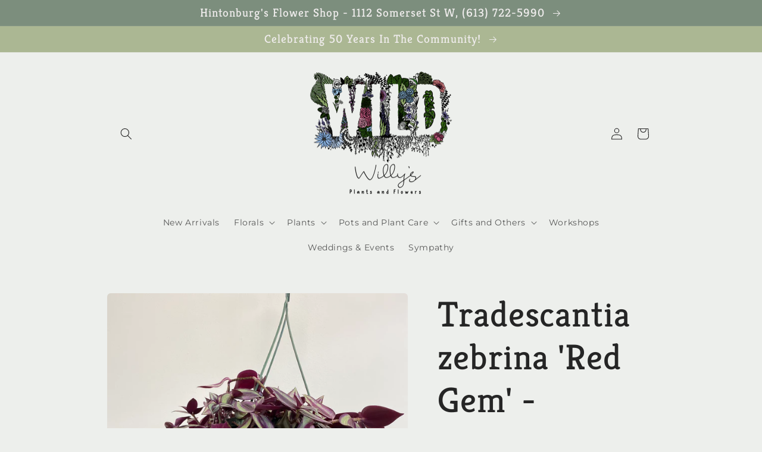

--- FILE ---
content_type: text/html; charset=utf-8
request_url: https://wildwillysplantsandflowers.ca/products/wandering-dude-tradascantia-zebrina-red-gem
body_size: 33168
content:
<!doctype html>
<html class="no-js" lang="en">
  <head>
    <meta charset="utf-8">
    <meta http-equiv="X-UA-Compatible" content="IE=edge">
    <meta name="viewport" content="width=device-width,initial-scale=1">
    <meta name="theme-color" content="">
    <link rel="canonical" href="https://wildwillysplantsandflowers.ca/products/wandering-dude-tradascantia-zebrina-red-gem">
    <link rel="preconnect" href="https://cdn.shopify.com" crossorigin><link rel="preconnect" href="https://fonts.shopifycdn.com" crossorigin><title>
      Tradescantia zebrina &#39;Red Gem&#39; - Wandering Dude
 &ndash; Wild Willy&#39;s Plants and Flowers</title>

    
      <meta name="description" content="Water: Regularly Light: Bright, indirect">
    

    

<meta property="og:site_name" content="Wild Willy&#39;s Plants and Flowers">
<meta property="og:url" content="https://wildwillysplantsandflowers.ca/products/wandering-dude-tradascantia-zebrina-red-gem">
<meta property="og:title" content="Tradescantia zebrina &#39;Red Gem&#39; - Wandering Dude">
<meta property="og:type" content="product">
<meta property="og:description" content="Water: Regularly Light: Bright, indirect"><meta property="og:image" content="http://wildwillysplantsandflowers.ca/cdn/shop/products/image_1e90da06-4f34-496a-b615-278a7ae8cb5e.jpg?v=1651073431">
  <meta property="og:image:secure_url" content="https://wildwillysplantsandflowers.ca/cdn/shop/products/image_1e90da06-4f34-496a-b615-278a7ae8cb5e.jpg?v=1651073431">
  <meta property="og:image:width" content="3024">
  <meta property="og:image:height" content="4032"><meta property="og:price:amount" content="32.00">
  <meta property="og:price:currency" content="CAD"><meta name="twitter:card" content="summary_large_image">
<meta name="twitter:title" content="Tradescantia zebrina &#39;Red Gem&#39; - Wandering Dude">
<meta name="twitter:description" content="Water: Regularly Light: Bright, indirect">


    <script src="//wildwillysplantsandflowers.ca/cdn/shop/t/7/assets/global.js?v=24850326154503943211656532607" defer="defer"></script>
    <script>window.performance && window.performance.mark && window.performance.mark('shopify.content_for_header.start');</script><meta name="google-site-verification" content="LoWiTIHuUofZELiUZcqifGDiAQUdoQ4C-7nsBrYsR24">
<meta id="shopify-digital-wallet" name="shopify-digital-wallet" content="/25105306/digital_wallets/dialog">
<meta name="shopify-checkout-api-token" content="cde1a768427060dc2db53cd56506f390">
<link rel="alternate" type="application/json+oembed" href="https://wildwillysplantsandflowers.ca/products/wandering-dude-tradascantia-zebrina-red-gem.oembed">
<script async="async" src="/checkouts/internal/preloads.js?locale=en-CA"></script>
<link rel="preconnect" href="https://shop.app" crossorigin="anonymous">
<script async="async" src="https://shop.app/checkouts/internal/preloads.js?locale=en-CA&shop_id=25105306" crossorigin="anonymous"></script>
<script id="shopify-features" type="application/json">{"accessToken":"cde1a768427060dc2db53cd56506f390","betas":["rich-media-storefront-analytics"],"domain":"wildwillysplantsandflowers.ca","predictiveSearch":true,"shopId":25105306,"locale":"en"}</script>
<script>var Shopify = Shopify || {};
Shopify.shop = "wild-willys-plants-and-flowers.myshopify.com";
Shopify.locale = "en";
Shopify.currency = {"active":"CAD","rate":"1.0"};
Shopify.country = "CA";
Shopify.theme = {"name":"Updated Craft","id":121208701016,"schema_name":"Craft","schema_version":"4.0.1","theme_store_id":1368,"role":"main"};
Shopify.theme.handle = "null";
Shopify.theme.style = {"id":null,"handle":null};
Shopify.cdnHost = "wildwillysplantsandflowers.ca/cdn";
Shopify.routes = Shopify.routes || {};
Shopify.routes.root = "/";</script>
<script type="module">!function(o){(o.Shopify=o.Shopify||{}).modules=!0}(window);</script>
<script>!function(o){function n(){var o=[];function n(){o.push(Array.prototype.slice.apply(arguments))}return n.q=o,n}var t=o.Shopify=o.Shopify||{};t.loadFeatures=n(),t.autoloadFeatures=n()}(window);</script>
<script>
  window.ShopifyPay = window.ShopifyPay || {};
  window.ShopifyPay.apiHost = "shop.app\/pay";
  window.ShopifyPay.redirectState = null;
</script>
<script id="shop-js-analytics" type="application/json">{"pageType":"product"}</script>
<script defer="defer" async type="module" src="//wildwillysplantsandflowers.ca/cdn/shopifycloud/shop-js/modules/v2/client.init-shop-cart-sync_BN7fPSNr.en.esm.js"></script>
<script defer="defer" async type="module" src="//wildwillysplantsandflowers.ca/cdn/shopifycloud/shop-js/modules/v2/chunk.common_Cbph3Kss.esm.js"></script>
<script defer="defer" async type="module" src="//wildwillysplantsandflowers.ca/cdn/shopifycloud/shop-js/modules/v2/chunk.modal_DKumMAJ1.esm.js"></script>
<script type="module">
  await import("//wildwillysplantsandflowers.ca/cdn/shopifycloud/shop-js/modules/v2/client.init-shop-cart-sync_BN7fPSNr.en.esm.js");
await import("//wildwillysplantsandflowers.ca/cdn/shopifycloud/shop-js/modules/v2/chunk.common_Cbph3Kss.esm.js");
await import("//wildwillysplantsandflowers.ca/cdn/shopifycloud/shop-js/modules/v2/chunk.modal_DKumMAJ1.esm.js");

  window.Shopify.SignInWithShop?.initShopCartSync?.({"fedCMEnabled":true,"windoidEnabled":true});

</script>
<script>
  window.Shopify = window.Shopify || {};
  if (!window.Shopify.featureAssets) window.Shopify.featureAssets = {};
  window.Shopify.featureAssets['shop-js'] = {"shop-cart-sync":["modules/v2/client.shop-cart-sync_CJVUk8Jm.en.esm.js","modules/v2/chunk.common_Cbph3Kss.esm.js","modules/v2/chunk.modal_DKumMAJ1.esm.js"],"init-fed-cm":["modules/v2/client.init-fed-cm_7Fvt41F4.en.esm.js","modules/v2/chunk.common_Cbph3Kss.esm.js","modules/v2/chunk.modal_DKumMAJ1.esm.js"],"init-shop-email-lookup-coordinator":["modules/v2/client.init-shop-email-lookup-coordinator_Cc088_bR.en.esm.js","modules/v2/chunk.common_Cbph3Kss.esm.js","modules/v2/chunk.modal_DKumMAJ1.esm.js"],"init-windoid":["modules/v2/client.init-windoid_hPopwJRj.en.esm.js","modules/v2/chunk.common_Cbph3Kss.esm.js","modules/v2/chunk.modal_DKumMAJ1.esm.js"],"shop-button":["modules/v2/client.shop-button_B0jaPSNF.en.esm.js","modules/v2/chunk.common_Cbph3Kss.esm.js","modules/v2/chunk.modal_DKumMAJ1.esm.js"],"shop-cash-offers":["modules/v2/client.shop-cash-offers_DPIskqss.en.esm.js","modules/v2/chunk.common_Cbph3Kss.esm.js","modules/v2/chunk.modal_DKumMAJ1.esm.js"],"shop-toast-manager":["modules/v2/client.shop-toast-manager_CK7RT69O.en.esm.js","modules/v2/chunk.common_Cbph3Kss.esm.js","modules/v2/chunk.modal_DKumMAJ1.esm.js"],"init-shop-cart-sync":["modules/v2/client.init-shop-cart-sync_BN7fPSNr.en.esm.js","modules/v2/chunk.common_Cbph3Kss.esm.js","modules/v2/chunk.modal_DKumMAJ1.esm.js"],"init-customer-accounts-sign-up":["modules/v2/client.init-customer-accounts-sign-up_CfPf4CXf.en.esm.js","modules/v2/client.shop-login-button_DeIztwXF.en.esm.js","modules/v2/chunk.common_Cbph3Kss.esm.js","modules/v2/chunk.modal_DKumMAJ1.esm.js"],"pay-button":["modules/v2/client.pay-button_CgIwFSYN.en.esm.js","modules/v2/chunk.common_Cbph3Kss.esm.js","modules/v2/chunk.modal_DKumMAJ1.esm.js"],"init-customer-accounts":["modules/v2/client.init-customer-accounts_DQ3x16JI.en.esm.js","modules/v2/client.shop-login-button_DeIztwXF.en.esm.js","modules/v2/chunk.common_Cbph3Kss.esm.js","modules/v2/chunk.modal_DKumMAJ1.esm.js"],"avatar":["modules/v2/client.avatar_BTnouDA3.en.esm.js"],"init-shop-for-new-customer-accounts":["modules/v2/client.init-shop-for-new-customer-accounts_CsZy_esa.en.esm.js","modules/v2/client.shop-login-button_DeIztwXF.en.esm.js","modules/v2/chunk.common_Cbph3Kss.esm.js","modules/v2/chunk.modal_DKumMAJ1.esm.js"],"shop-follow-button":["modules/v2/client.shop-follow-button_BRMJjgGd.en.esm.js","modules/v2/chunk.common_Cbph3Kss.esm.js","modules/v2/chunk.modal_DKumMAJ1.esm.js"],"checkout-modal":["modules/v2/client.checkout-modal_B9Drz_yf.en.esm.js","modules/v2/chunk.common_Cbph3Kss.esm.js","modules/v2/chunk.modal_DKumMAJ1.esm.js"],"shop-login-button":["modules/v2/client.shop-login-button_DeIztwXF.en.esm.js","modules/v2/chunk.common_Cbph3Kss.esm.js","modules/v2/chunk.modal_DKumMAJ1.esm.js"],"lead-capture":["modules/v2/client.lead-capture_DXYzFM3R.en.esm.js","modules/v2/chunk.common_Cbph3Kss.esm.js","modules/v2/chunk.modal_DKumMAJ1.esm.js"],"shop-login":["modules/v2/client.shop-login_CA5pJqmO.en.esm.js","modules/v2/chunk.common_Cbph3Kss.esm.js","modules/v2/chunk.modal_DKumMAJ1.esm.js"],"payment-terms":["modules/v2/client.payment-terms_BxzfvcZJ.en.esm.js","modules/v2/chunk.common_Cbph3Kss.esm.js","modules/v2/chunk.modal_DKumMAJ1.esm.js"]};
</script>
<script>(function() {
  var isLoaded = false;
  function asyncLoad() {
    if (isLoaded) return;
    isLoaded = true;
    var urls = ["https:\/\/cdn1.stamped.io\/files\/widget.min.js?shop=wild-willys-plants-and-flowers.myshopify.com","https:\/\/static.rechargecdn.com\/assets\/js\/widget.min.js?shop=wild-willys-plants-and-flowers.myshopify.com"];
    for (var i = 0; i < urls.length; i++) {
      var s = document.createElement('script');
      s.type = 'text/javascript';
      s.async = true;
      s.src = urls[i];
      var x = document.getElementsByTagName('script')[0];
      x.parentNode.insertBefore(s, x);
    }
  };
  if(window.attachEvent) {
    window.attachEvent('onload', asyncLoad);
  } else {
    window.addEventListener('load', asyncLoad, false);
  }
})();</script>
<script id="__st">var __st={"a":25105306,"offset":-18000,"reqid":"61e49bc5-de8b-4b02-bc96-5ab1e67f8aa5-1769907255","pageurl":"wildwillysplantsandflowers.ca\/products\/wandering-dude-tradascantia-zebrina-red-gem","u":"436af1d0496e","p":"product","rtyp":"product","rid":7080747040856};</script>
<script>window.ShopifyPaypalV4VisibilityTracking = true;</script>
<script id="captcha-bootstrap">!function(){'use strict';const t='contact',e='account',n='new_comment',o=[[t,t],['blogs',n],['comments',n],[t,'customer']],c=[[e,'customer_login'],[e,'guest_login'],[e,'recover_customer_password'],[e,'create_customer']],r=t=>t.map((([t,e])=>`form[action*='/${t}']:not([data-nocaptcha='true']) input[name='form_type'][value='${e}']`)).join(','),a=t=>()=>t?[...document.querySelectorAll(t)].map((t=>t.form)):[];function s(){const t=[...o],e=r(t);return a(e)}const i='password',u='form_key',d=['recaptcha-v3-token','g-recaptcha-response','h-captcha-response',i],f=()=>{try{return window.sessionStorage}catch{return}},m='__shopify_v',_=t=>t.elements[u];function p(t,e,n=!1){try{const o=window.sessionStorage,c=JSON.parse(o.getItem(e)),{data:r}=function(t){const{data:e,action:n}=t;return t[m]||n?{data:e,action:n}:{data:t,action:n}}(c);for(const[e,n]of Object.entries(r))t.elements[e]&&(t.elements[e].value=n);n&&o.removeItem(e)}catch(o){console.error('form repopulation failed',{error:o})}}const l='form_type',E='cptcha';function T(t){t.dataset[E]=!0}const w=window,h=w.document,L='Shopify',v='ce_forms',y='captcha';let A=!1;((t,e)=>{const n=(g='f06e6c50-85a8-45c8-87d0-21a2b65856fe',I='https://cdn.shopify.com/shopifycloud/storefront-forms-hcaptcha/ce_storefront_forms_captcha_hcaptcha.v1.5.2.iife.js',D={infoText:'Protected by hCaptcha',privacyText:'Privacy',termsText:'Terms'},(t,e,n)=>{const o=w[L][v],c=o.bindForm;if(c)return c(t,g,e,D).then(n);var r;o.q.push([[t,g,e,D],n]),r=I,A||(h.body.append(Object.assign(h.createElement('script'),{id:'captcha-provider',async:!0,src:r})),A=!0)});var g,I,D;w[L]=w[L]||{},w[L][v]=w[L][v]||{},w[L][v].q=[],w[L][y]=w[L][y]||{},w[L][y].protect=function(t,e){n(t,void 0,e),T(t)},Object.freeze(w[L][y]),function(t,e,n,w,h,L){const[v,y,A,g]=function(t,e,n){const i=e?o:[],u=t?c:[],d=[...i,...u],f=r(d),m=r(i),_=r(d.filter((([t,e])=>n.includes(e))));return[a(f),a(m),a(_),s()]}(w,h,L),I=t=>{const e=t.target;return e instanceof HTMLFormElement?e:e&&e.form},D=t=>v().includes(t);t.addEventListener('submit',(t=>{const e=I(t);if(!e)return;const n=D(e)&&!e.dataset.hcaptchaBound&&!e.dataset.recaptchaBound,o=_(e),c=g().includes(e)&&(!o||!o.value);(n||c)&&t.preventDefault(),c&&!n&&(function(t){try{if(!f())return;!function(t){const e=f();if(!e)return;const n=_(t);if(!n)return;const o=n.value;o&&e.removeItem(o)}(t);const e=Array.from(Array(32),(()=>Math.random().toString(36)[2])).join('');!function(t,e){_(t)||t.append(Object.assign(document.createElement('input'),{type:'hidden',name:u})),t.elements[u].value=e}(t,e),function(t,e){const n=f();if(!n)return;const o=[...t.querySelectorAll(`input[type='${i}']`)].map((({name:t})=>t)),c=[...d,...o],r={};for(const[a,s]of new FormData(t).entries())c.includes(a)||(r[a]=s);n.setItem(e,JSON.stringify({[m]:1,action:t.action,data:r}))}(t,e)}catch(e){console.error('failed to persist form',e)}}(e),e.submit())}));const S=(t,e)=>{t&&!t.dataset[E]&&(n(t,e.some((e=>e===t))),T(t))};for(const o of['focusin','change'])t.addEventListener(o,(t=>{const e=I(t);D(e)&&S(e,y())}));const B=e.get('form_key'),M=e.get(l),P=B&&M;t.addEventListener('DOMContentLoaded',(()=>{const t=y();if(P)for(const e of t)e.elements[l].value===M&&p(e,B);[...new Set([...A(),...v().filter((t=>'true'===t.dataset.shopifyCaptcha))])].forEach((e=>S(e,t)))}))}(h,new URLSearchParams(w.location.search),n,t,e,['guest_login'])})(!0,!0)}();</script>
<script integrity="sha256-4kQ18oKyAcykRKYeNunJcIwy7WH5gtpwJnB7kiuLZ1E=" data-source-attribution="shopify.loadfeatures" defer="defer" src="//wildwillysplantsandflowers.ca/cdn/shopifycloud/storefront/assets/storefront/load_feature-a0a9edcb.js" crossorigin="anonymous"></script>
<script crossorigin="anonymous" defer="defer" src="//wildwillysplantsandflowers.ca/cdn/shopifycloud/storefront/assets/shopify_pay/storefront-65b4c6d7.js?v=20250812"></script>
<script data-source-attribution="shopify.dynamic_checkout.dynamic.init">var Shopify=Shopify||{};Shopify.PaymentButton=Shopify.PaymentButton||{isStorefrontPortableWallets:!0,init:function(){window.Shopify.PaymentButton.init=function(){};var t=document.createElement("script");t.src="https://wildwillysplantsandflowers.ca/cdn/shopifycloud/portable-wallets/latest/portable-wallets.en.js",t.type="module",document.head.appendChild(t)}};
</script>
<script data-source-attribution="shopify.dynamic_checkout.buyer_consent">
  function portableWalletsHideBuyerConsent(e){var t=document.getElementById("shopify-buyer-consent"),n=document.getElementById("shopify-subscription-policy-button");t&&n&&(t.classList.add("hidden"),t.setAttribute("aria-hidden","true"),n.removeEventListener("click",e))}function portableWalletsShowBuyerConsent(e){var t=document.getElementById("shopify-buyer-consent"),n=document.getElementById("shopify-subscription-policy-button");t&&n&&(t.classList.remove("hidden"),t.removeAttribute("aria-hidden"),n.addEventListener("click",e))}window.Shopify?.PaymentButton&&(window.Shopify.PaymentButton.hideBuyerConsent=portableWalletsHideBuyerConsent,window.Shopify.PaymentButton.showBuyerConsent=portableWalletsShowBuyerConsent);
</script>
<script data-source-attribution="shopify.dynamic_checkout.cart.bootstrap">document.addEventListener("DOMContentLoaded",(function(){function t(){return document.querySelector("shopify-accelerated-checkout-cart, shopify-accelerated-checkout")}if(t())Shopify.PaymentButton.init();else{new MutationObserver((function(e,n){t()&&(Shopify.PaymentButton.init(),n.disconnect())})).observe(document.body,{childList:!0,subtree:!0})}}));
</script>
<link id="shopify-accelerated-checkout-styles" rel="stylesheet" media="screen" href="https://wildwillysplantsandflowers.ca/cdn/shopifycloud/portable-wallets/latest/accelerated-checkout-backwards-compat.css" crossorigin="anonymous">
<style id="shopify-accelerated-checkout-cart">
        #shopify-buyer-consent {
  margin-top: 1em;
  display: inline-block;
  width: 100%;
}

#shopify-buyer-consent.hidden {
  display: none;
}

#shopify-subscription-policy-button {
  background: none;
  border: none;
  padding: 0;
  text-decoration: underline;
  font-size: inherit;
  cursor: pointer;
}

#shopify-subscription-policy-button::before {
  box-shadow: none;
}

      </style>
<script id="sections-script" data-sections="product-recommendations,header,footer" defer="defer" src="//wildwillysplantsandflowers.ca/cdn/shop/t/7/compiled_assets/scripts.js?v=919"></script>
<script>window.performance && window.performance.mark && window.performance.mark('shopify.content_for_header.end');</script>


    <style data-shopify>
      @font-face {
  font-family: Montserrat;
  font-weight: 400;
  font-style: normal;
  font-display: swap;
  src: url("//wildwillysplantsandflowers.ca/cdn/fonts/montserrat/montserrat_n4.81949fa0ac9fd2021e16436151e8eaa539321637.woff2") format("woff2"),
       url("//wildwillysplantsandflowers.ca/cdn/fonts/montserrat/montserrat_n4.a6c632ca7b62da89c3594789ba828388aac693fe.woff") format("woff");
}

      @font-face {
  font-family: Montserrat;
  font-weight: 700;
  font-style: normal;
  font-display: swap;
  src: url("//wildwillysplantsandflowers.ca/cdn/fonts/montserrat/montserrat_n7.3c434e22befd5c18a6b4afadb1e3d77c128c7939.woff2") format("woff2"),
       url("//wildwillysplantsandflowers.ca/cdn/fonts/montserrat/montserrat_n7.5d9fa6e2cae713c8fb539a9876489d86207fe957.woff") format("woff");
}

      @font-face {
  font-family: Montserrat;
  font-weight: 400;
  font-style: italic;
  font-display: swap;
  src: url("//wildwillysplantsandflowers.ca/cdn/fonts/montserrat/montserrat_i4.5a4ea298b4789e064f62a29aafc18d41f09ae59b.woff2") format("woff2"),
       url("//wildwillysplantsandflowers.ca/cdn/fonts/montserrat/montserrat_i4.072b5869c5e0ed5b9d2021e4c2af132e16681ad2.woff") format("woff");
}

      @font-face {
  font-family: Montserrat;
  font-weight: 700;
  font-style: italic;
  font-display: swap;
  src: url("//wildwillysplantsandflowers.ca/cdn/fonts/montserrat/montserrat_i7.a0d4a463df4f146567d871890ffb3c80408e7732.woff2") format("woff2"),
       url("//wildwillysplantsandflowers.ca/cdn/fonts/montserrat/montserrat_i7.f6ec9f2a0681acc6f8152c40921d2a4d2e1a2c78.woff") format("woff");
}

      @font-face {
  font-family: Kreon;
  font-weight: 400;
  font-style: normal;
  font-display: swap;
  src: url("//wildwillysplantsandflowers.ca/cdn/fonts/kreon/kreon_n4.570ad20eba90c3dea7645de7ac52a4f3c1c6c33e.woff2") format("woff2"),
       url("//wildwillysplantsandflowers.ca/cdn/fonts/kreon/kreon_n4.a3249a05e2436381e6b24f71b541c24962627167.woff") format("woff");
}


      :root {
        --font-body-family: Montserrat, sans-serif;
        --font-body-style: normal;
        --font-body-weight: 400;
        --font-body-weight-bold: 700;

        --font-heading-family: Kreon, serif;
        --font-heading-style: normal;
        --font-heading-weight: 400;

        --font-body-scale: 1.0;
        --font-heading-scale: 1.5;

        --color-base-text: 37, 37, 37;
        --color-shadow: 37, 37, 37;
        --color-base-background-1: 237, 239, 236;
        --color-base-background-2: 255, 255, 255;
        --color-base-solid-button-labels: 239, 236, 236;
        --color-base-outline-button-labels: 80, 86, 85;
        --color-base-accent-1: 171, 183, 147;
        --color-base-accent-2: 124, 142, 125;
        --payment-terms-background-color: #edefec;

        --gradient-base-background-1: #edefec;
        --gradient-base-background-2: #FFFFFF;
        --gradient-base-accent-1: #abb793;
        --gradient-base-accent-2: #7c8e7d;

        --media-padding: px;
        --media-border-opacity: 0.1;
        --media-border-width: 0px;
        --media-radius: 6px;
        --media-shadow-opacity: 0.0;
        --media-shadow-horizontal-offset: 0px;
        --media-shadow-vertical-offset: 4px;
        --media-shadow-blur-radius: 5px;
        --media-shadow-visible: 0;

        --page-width: 100rem;
        --page-width-margin: 0rem;

        --card-image-padding: 0.0rem;
        --card-corner-radius: 0.6rem;
        --card-text-alignment: left;
        --card-border-width: 0.1rem;
        --card-border-opacity: 0.1;
        --card-shadow-opacity: 0.0;
        --card-shadow-visible: 0;
        --card-shadow-horizontal-offset: 0.0rem;
        --card-shadow-vertical-offset: 0.4rem;
        --card-shadow-blur-radius: 0.5rem;

        --badge-corner-radius: 0.6rem;

        --popup-border-width: 1px;
        --popup-border-opacity: 0.5;
        --popup-corner-radius: 6px;
        --popup-shadow-opacity: 0.0;
        --popup-shadow-horizontal-offset: 0px;
        --popup-shadow-vertical-offset: 4px;
        --popup-shadow-blur-radius: 5px;

        --drawer-border-width: 1px;
        --drawer-border-opacity: 0.1;
        --drawer-shadow-opacity: 0.0;
        --drawer-shadow-horizontal-offset: 0px;
        --drawer-shadow-vertical-offset: 4px;
        --drawer-shadow-blur-radius: 5px;

        --spacing-sections-desktop: 0px;
        --spacing-sections-mobile: 0px;

        --grid-desktop-vertical-spacing: 20px;
        --grid-desktop-horizontal-spacing: 20px;
        --grid-mobile-vertical-spacing: 10px;
        --grid-mobile-horizontal-spacing: 10px;

        --text-boxes-border-opacity: 0.1;
        --text-boxes-border-width: 0px;
        --text-boxes-radius: 6px;
        --text-boxes-shadow-opacity: 0.0;
        --text-boxes-shadow-visible: 0;
        --text-boxes-shadow-horizontal-offset: 0px;
        --text-boxes-shadow-vertical-offset: 4px;
        --text-boxes-shadow-blur-radius: 5px;

        --buttons-radius: 6px;
        --buttons-radius-outset: 7px;
        --buttons-border-width: 1px;
        --buttons-border-opacity: 1.0;
        --buttons-shadow-opacity: 0.0;
        --buttons-shadow-visible: 0;
        --buttons-shadow-horizontal-offset: 0px;
        --buttons-shadow-vertical-offset: 4px;
        --buttons-shadow-blur-radius: 5px;
        --buttons-border-offset: 0.3px;

        --inputs-radius: 6px;
        --inputs-border-width: 1px;
        --inputs-border-opacity: 0.55;
        --inputs-shadow-opacity: 0.0;
        --inputs-shadow-horizontal-offset: 0px;
        --inputs-margin-offset: 0px;
        --inputs-shadow-vertical-offset: -12px;
        --inputs-shadow-blur-radius: 5px;
        --inputs-radius-outset: 7px;

        --variant-pills-radius: 40px;
        --variant-pills-border-width: 1px;
        --variant-pills-border-opacity: 0.55;
        --variant-pills-shadow-opacity: 0.0;
        --variant-pills-shadow-horizontal-offset: 0px;
        --variant-pills-shadow-vertical-offset: 4px;
        --variant-pills-shadow-blur-radius: 5px;
      }

      *,
      *::before,
      *::after {
        box-sizing: inherit;
      }

      html {
        box-sizing: border-box;
        font-size: calc(var(--font-body-scale) * 62.5%);
        height: 100%;
      }

      body {
        display: grid;
        grid-template-rows: auto auto 1fr auto;
        grid-template-columns: 100%;
        min-height: 100%;
        margin: 0;
        font-size: 1.5rem;
        letter-spacing: 0.06rem;
        line-height: calc(1 + 0.8 / var(--font-body-scale));
        font-family: var(--font-body-family);
        font-style: var(--font-body-style);
        font-weight: var(--font-body-weight);
      }

      @media screen and (min-width: 750px) {
        body {
          font-size: 1.6rem;
        }
      }
    </style>

    <link href="//wildwillysplantsandflowers.ca/cdn/shop/t/7/assets/base.css?v=19666067365360246481656532621" rel="stylesheet" type="text/css" media="all" />
<link rel="preload" as="font" href="//wildwillysplantsandflowers.ca/cdn/fonts/montserrat/montserrat_n4.81949fa0ac9fd2021e16436151e8eaa539321637.woff2" type="font/woff2" crossorigin><link rel="preload" as="font" href="//wildwillysplantsandflowers.ca/cdn/fonts/kreon/kreon_n4.570ad20eba90c3dea7645de7ac52a4f3c1c6c33e.woff2" type="font/woff2" crossorigin><link rel="stylesheet" href="//wildwillysplantsandflowers.ca/cdn/shop/t/7/assets/component-predictive-search.css?v=165644661289088488651656532603" media="print" onload="this.media='all'"><script>document.documentElement.className = document.documentElement.className.replace('no-js', 'js');
    if (Shopify.designMode) {
      document.documentElement.classList.add('shopify-design-mode');
    }
    </script>
  <!-- BEGIN app block: shopify://apps/delivery-pickup/blocks/odd-block/80605365-b4f4-42ba-9b84-3d39984a49dc -->  
  
  
  
  
  <script>
    function _0x2197(_0x2946b1,_0x6c7c4c){var _0x15d7c5=_0x15d7();return _0x2197=function(_0x219790,_0xc28fad){_0x219790=_0x219790-0x11e;var _0x5e1640=_0x15d7c5[_0x219790];return _0x5e1640;},_0x2197(_0x2946b1,_0x6c7c4c);}var _0x50d14b=_0x2197;(function(_0x227c2c,_0x423dfc){var _0x1ec0c9=_0x2197,_0x4f0baa=_0x227c2c();while(!![]){try{var _0x411c1e=parseInt(_0x1ec0c9(0x128))/0x1*(-parseInt(_0x1ec0c9(0x123))/0x2)+-parseInt(_0x1ec0c9(0x12b))/0x3+-parseInt(_0x1ec0c9(0x131))/0x4*(-parseInt(_0x1ec0c9(0x132))/0x5)+parseInt(_0x1ec0c9(0x133))/0x6*(parseInt(_0x1ec0c9(0x130))/0x7)+parseInt(_0x1ec0c9(0x126))/0x8*(-parseInt(_0x1ec0c9(0x12c))/0x9)+parseInt(_0x1ec0c9(0x121))/0xa+-parseInt(_0x1ec0c9(0x11e))/0xb*(-parseInt(_0x1ec0c9(0x135))/0xc);if(_0x411c1e===_0x423dfc)break;else _0x4f0baa['push'](_0x4f0baa['shift']());}catch(_0x405d49){_0x4f0baa['push'](_0x4f0baa['shift']());}}}(_0x15d7,0x9a9d2),window[_0x50d14b(0x12e)]=_0x50d14b(0x127));if(location['href'][_0x50d14b(0x12a)](_0x50d14b(0x136))){var order_id=atob(location[_0x50d14b(0x120)][_0x50d14b(0x129)]('?data=')[0x1])[_0x50d14b(0x129)]('&')[0x0][_0x50d14b(0x129)]('order_id=')[0x1],ty_link=atob(location[_0x50d14b(0x120)][_0x50d14b(0x129)](_0x50d14b(0x12f))[0x1])[_0x50d14b(0x129)]('&')[0x1][_0x50d14b(0x129)](_0x50d14b(0x137))[0x1],exist_id=localStorage[_0x50d14b(0x134)](_0x50d14b(0x122)),orderArray={};exist_id?(!JSON[_0x50d14b(0x124)](exist_id)[order_id]&&(orderArray[order_id]='0'),orderArray={...JSON['parse'](exist_id),...orderArray}):orderArray[order_id]='0',window[_0x50d14b(0x138)][_0x50d14b(0x125)](_0x50d14b(0x122),JSON[_0x50d14b(0x12d)](orderArray)),ty_link!=''&&(window[_0x50d14b(0x11f)]=ty_link);}function _0x15d7(){var _0x478bff=['997208RoDepl','','418478tReEui','split','includes','2243148YpOopi','81UqgdRC','stringify','prevent_checkout','?data=','35vemzzr','120NhMRkl','202715cchOqN','55716JRSdAd','getItem','20389548XjGGUI','data','order_link=','localStorage','11HvWIeX','location','href','7964580uJGPEk','order_id','6wJgwxN','parse','setItem'];_0x15d7=function(){return _0x478bff;};return _0x15d7();}
  </script><!-- When to load our JS in all pages -->
            <script type="text/javascript" async src="https://odd.identixweb.com/order-delivery-date/front_scripts/static/js/main.js"></script><!-- When to load our JS only in cart page but we need to load in customer order detail and account page for reschedule order details --><!-- To load our preview using "run wizard" button that time use this JS -->
 <script type="text/javascript" async src="https://odd.identixweb.com/order-delivery-date/assets/js/odd_preview.min.js"></script>

  <!-- END app block --><link href="https://monorail-edge.shopifysvc.com" rel="dns-prefetch">
<script>(function(){if ("sendBeacon" in navigator && "performance" in window) {try {var session_token_from_headers = performance.getEntriesByType('navigation')[0].serverTiming.find(x => x.name == '_s').description;} catch {var session_token_from_headers = undefined;}var session_cookie_matches = document.cookie.match(/_shopify_s=([^;]*)/);var session_token_from_cookie = session_cookie_matches && session_cookie_matches.length === 2 ? session_cookie_matches[1] : "";var session_token = session_token_from_headers || session_token_from_cookie || "";function handle_abandonment_event(e) {var entries = performance.getEntries().filter(function(entry) {return /monorail-edge.shopifysvc.com/.test(entry.name);});if (!window.abandonment_tracked && entries.length === 0) {window.abandonment_tracked = true;var currentMs = Date.now();var navigation_start = performance.timing.navigationStart;var payload = {shop_id: 25105306,url: window.location.href,navigation_start,duration: currentMs - navigation_start,session_token,page_type: "product"};window.navigator.sendBeacon("https://monorail-edge.shopifysvc.com/v1/produce", JSON.stringify({schema_id: "online_store_buyer_site_abandonment/1.1",payload: payload,metadata: {event_created_at_ms: currentMs,event_sent_at_ms: currentMs}}));}}window.addEventListener('pagehide', handle_abandonment_event);}}());</script>
<script id="web-pixels-manager-setup">(function e(e,d,r,n,o){if(void 0===o&&(o={}),!Boolean(null===(a=null===(i=window.Shopify)||void 0===i?void 0:i.analytics)||void 0===a?void 0:a.replayQueue)){var i,a;window.Shopify=window.Shopify||{};var t=window.Shopify;t.analytics=t.analytics||{};var s=t.analytics;s.replayQueue=[],s.publish=function(e,d,r){return s.replayQueue.push([e,d,r]),!0};try{self.performance.mark("wpm:start")}catch(e){}var l=function(){var e={modern:/Edge?\/(1{2}[4-9]|1[2-9]\d|[2-9]\d{2}|\d{4,})\.\d+(\.\d+|)|Firefox\/(1{2}[4-9]|1[2-9]\d|[2-9]\d{2}|\d{4,})\.\d+(\.\d+|)|Chrom(ium|e)\/(9{2}|\d{3,})\.\d+(\.\d+|)|(Maci|X1{2}).+ Version\/(15\.\d+|(1[6-9]|[2-9]\d|\d{3,})\.\d+)([,.]\d+|)( \(\w+\)|)( Mobile\/\w+|) Safari\/|Chrome.+OPR\/(9{2}|\d{3,})\.\d+\.\d+|(CPU[ +]OS|iPhone[ +]OS|CPU[ +]iPhone|CPU IPhone OS|CPU iPad OS)[ +]+(15[._]\d+|(1[6-9]|[2-9]\d|\d{3,})[._]\d+)([._]\d+|)|Android:?[ /-](13[3-9]|1[4-9]\d|[2-9]\d{2}|\d{4,})(\.\d+|)(\.\d+|)|Android.+Firefox\/(13[5-9]|1[4-9]\d|[2-9]\d{2}|\d{4,})\.\d+(\.\d+|)|Android.+Chrom(ium|e)\/(13[3-9]|1[4-9]\d|[2-9]\d{2}|\d{4,})\.\d+(\.\d+|)|SamsungBrowser\/([2-9]\d|\d{3,})\.\d+/,legacy:/Edge?\/(1[6-9]|[2-9]\d|\d{3,})\.\d+(\.\d+|)|Firefox\/(5[4-9]|[6-9]\d|\d{3,})\.\d+(\.\d+|)|Chrom(ium|e)\/(5[1-9]|[6-9]\d|\d{3,})\.\d+(\.\d+|)([\d.]+$|.*Safari\/(?![\d.]+ Edge\/[\d.]+$))|(Maci|X1{2}).+ Version\/(10\.\d+|(1[1-9]|[2-9]\d|\d{3,})\.\d+)([,.]\d+|)( \(\w+\)|)( Mobile\/\w+|) Safari\/|Chrome.+OPR\/(3[89]|[4-9]\d|\d{3,})\.\d+\.\d+|(CPU[ +]OS|iPhone[ +]OS|CPU[ +]iPhone|CPU IPhone OS|CPU iPad OS)[ +]+(10[._]\d+|(1[1-9]|[2-9]\d|\d{3,})[._]\d+)([._]\d+|)|Android:?[ /-](13[3-9]|1[4-9]\d|[2-9]\d{2}|\d{4,})(\.\d+|)(\.\d+|)|Mobile Safari.+OPR\/([89]\d|\d{3,})\.\d+\.\d+|Android.+Firefox\/(13[5-9]|1[4-9]\d|[2-9]\d{2}|\d{4,})\.\d+(\.\d+|)|Android.+Chrom(ium|e)\/(13[3-9]|1[4-9]\d|[2-9]\d{2}|\d{4,})\.\d+(\.\d+|)|Android.+(UC? ?Browser|UCWEB|U3)[ /]?(15\.([5-9]|\d{2,})|(1[6-9]|[2-9]\d|\d{3,})\.\d+)\.\d+|SamsungBrowser\/(5\.\d+|([6-9]|\d{2,})\.\d+)|Android.+MQ{2}Browser\/(14(\.(9|\d{2,})|)|(1[5-9]|[2-9]\d|\d{3,})(\.\d+|))(\.\d+|)|K[Aa][Ii]OS\/(3\.\d+|([4-9]|\d{2,})\.\d+)(\.\d+|)/},d=e.modern,r=e.legacy,n=navigator.userAgent;return n.match(d)?"modern":n.match(r)?"legacy":"unknown"}(),u="modern"===l?"modern":"legacy",c=(null!=n?n:{modern:"",legacy:""})[u],f=function(e){return[e.baseUrl,"/wpm","/b",e.hashVersion,"modern"===e.buildTarget?"m":"l",".js"].join("")}({baseUrl:d,hashVersion:r,buildTarget:u}),m=function(e){var d=e.version,r=e.bundleTarget,n=e.surface,o=e.pageUrl,i=e.monorailEndpoint;return{emit:function(e){var a=e.status,t=e.errorMsg,s=(new Date).getTime(),l=JSON.stringify({metadata:{event_sent_at_ms:s},events:[{schema_id:"web_pixels_manager_load/3.1",payload:{version:d,bundle_target:r,page_url:o,status:a,surface:n,error_msg:t},metadata:{event_created_at_ms:s}}]});if(!i)return console&&console.warn&&console.warn("[Web Pixels Manager] No Monorail endpoint provided, skipping logging."),!1;try{return self.navigator.sendBeacon.bind(self.navigator)(i,l)}catch(e){}var u=new XMLHttpRequest;try{return u.open("POST",i,!0),u.setRequestHeader("Content-Type","text/plain"),u.send(l),!0}catch(e){return console&&console.warn&&console.warn("[Web Pixels Manager] Got an unhandled error while logging to Monorail."),!1}}}}({version:r,bundleTarget:l,surface:e.surface,pageUrl:self.location.href,monorailEndpoint:e.monorailEndpoint});try{o.browserTarget=l,function(e){var d=e.src,r=e.async,n=void 0===r||r,o=e.onload,i=e.onerror,a=e.sri,t=e.scriptDataAttributes,s=void 0===t?{}:t,l=document.createElement("script"),u=document.querySelector("head"),c=document.querySelector("body");if(l.async=n,l.src=d,a&&(l.integrity=a,l.crossOrigin="anonymous"),s)for(var f in s)if(Object.prototype.hasOwnProperty.call(s,f))try{l.dataset[f]=s[f]}catch(e){}if(o&&l.addEventListener("load",o),i&&l.addEventListener("error",i),u)u.appendChild(l);else{if(!c)throw new Error("Did not find a head or body element to append the script");c.appendChild(l)}}({src:f,async:!0,onload:function(){if(!function(){var e,d;return Boolean(null===(d=null===(e=window.Shopify)||void 0===e?void 0:e.analytics)||void 0===d?void 0:d.initialized)}()){var d=window.webPixelsManager.init(e)||void 0;if(d){var r=window.Shopify.analytics;r.replayQueue.forEach((function(e){var r=e[0],n=e[1],o=e[2];d.publishCustomEvent(r,n,o)})),r.replayQueue=[],r.publish=d.publishCustomEvent,r.visitor=d.visitor,r.initialized=!0}}},onerror:function(){return m.emit({status:"failed",errorMsg:"".concat(f," has failed to load")})},sri:function(e){var d=/^sha384-[A-Za-z0-9+/=]+$/;return"string"==typeof e&&d.test(e)}(c)?c:"",scriptDataAttributes:o}),m.emit({status:"loading"})}catch(e){m.emit({status:"failed",errorMsg:(null==e?void 0:e.message)||"Unknown error"})}}})({shopId: 25105306,storefrontBaseUrl: "https://wildwillysplantsandflowers.ca",extensionsBaseUrl: "https://extensions.shopifycdn.com/cdn/shopifycloud/web-pixels-manager",monorailEndpoint: "https://monorail-edge.shopifysvc.com/unstable/produce_batch",surface: "storefront-renderer",enabledBetaFlags: ["2dca8a86"],webPixelsConfigList: [{"id":"1562214682","configuration":"{\"accountID\":\"1003712\"}","eventPayloadVersion":"v1","runtimeContext":"STRICT","scriptVersion":"e5415de3b1f4931ae4765bb1d70232e8","type":"APP","apiClientId":5043673,"privacyPurposes":["ANALYTICS","MARKETING","SALE_OF_DATA"],"dataSharingAdjustments":{"protectedCustomerApprovalScopes":["read_customer_personal_data"]}},{"id":"1198653722","configuration":"{\"accountID\":\"111\"}","eventPayloadVersion":"v1","runtimeContext":"STRICT","scriptVersion":"08884ba34b1cf5b482b30f8d9d572f18","type":"APP","apiClientId":1788279,"privacyPurposes":["ANALYTICS","MARKETING","SALE_OF_DATA"],"dataSharingAdjustments":{"protectedCustomerApprovalScopes":["read_customer_address","read_customer_email","read_customer_name","read_customer_personal_data","read_customer_phone"]}},{"id":"902201626","configuration":"{\"config\":\"{\\\"pixel_id\\\":\\\"GT-PLVX64V\\\",\\\"target_country\\\":\\\"CA\\\",\\\"gtag_events\\\":[{\\\"type\\\":\\\"purchase\\\",\\\"action_label\\\":\\\"MC-RE8M5D02EC\\\"},{\\\"type\\\":\\\"page_view\\\",\\\"action_label\\\":\\\"MC-RE8M5D02EC\\\"},{\\\"type\\\":\\\"view_item\\\",\\\"action_label\\\":\\\"MC-RE8M5D02EC\\\"}],\\\"enable_monitoring_mode\\\":false}\"}","eventPayloadVersion":"v1","runtimeContext":"OPEN","scriptVersion":"b2a88bafab3e21179ed38636efcd8a93","type":"APP","apiClientId":1780363,"privacyPurposes":[],"dataSharingAdjustments":{"protectedCustomerApprovalScopes":["read_customer_address","read_customer_email","read_customer_name","read_customer_personal_data","read_customer_phone"]}},{"id":"173637914","configuration":"{\"tagID\":\"2613375028162\"}","eventPayloadVersion":"v1","runtimeContext":"STRICT","scriptVersion":"18031546ee651571ed29edbe71a3550b","type":"APP","apiClientId":3009811,"privacyPurposes":["ANALYTICS","MARKETING","SALE_OF_DATA"],"dataSharingAdjustments":{"protectedCustomerApprovalScopes":["read_customer_address","read_customer_email","read_customer_name","read_customer_personal_data","read_customer_phone"]}},{"id":"shopify-app-pixel","configuration":"{}","eventPayloadVersion":"v1","runtimeContext":"STRICT","scriptVersion":"0450","apiClientId":"shopify-pixel","type":"APP","privacyPurposes":["ANALYTICS","MARKETING"]},{"id":"shopify-custom-pixel","eventPayloadVersion":"v1","runtimeContext":"LAX","scriptVersion":"0450","apiClientId":"shopify-pixel","type":"CUSTOM","privacyPurposes":["ANALYTICS","MARKETING"]}],isMerchantRequest: false,initData: {"shop":{"name":"Wild Willy's Plants and Flowers","paymentSettings":{"currencyCode":"CAD"},"myshopifyDomain":"wild-willys-plants-and-flowers.myshopify.com","countryCode":"CA","storefrontUrl":"https:\/\/wildwillysplantsandflowers.ca"},"customer":null,"cart":null,"checkout":null,"productVariants":[{"price":{"amount":32.0,"currencyCode":"CAD"},"product":{"title":"Tradescantia zebrina 'Red Gem' - Wandering Dude","vendor":"Wild Willy's Plants and Flowers","id":"7080747040856","untranslatedTitle":"Tradescantia zebrina 'Red Gem' - Wandering Dude","url":"\/products\/wandering-dude-tradascantia-zebrina-red-gem","type":""},"id":"44331649138970","image":{"src":"\/\/wildwillysplantsandflowers.ca\/cdn\/shop\/products\/image_1e90da06-4f34-496a-b615-278a7ae8cb5e.jpg?v=1651073431"},"sku":"","title":"6\" Hanging Basket","untranslatedTitle":"6\" Hanging Basket"},{"price":{"amount":38.0,"currencyCode":"CAD"},"product":{"title":"Tradescantia zebrina 'Red Gem' - Wandering Dude","vendor":"Wild Willy's Plants and Flowers","id":"7080747040856","untranslatedTitle":"Tradescantia zebrina 'Red Gem' - Wandering Dude","url":"\/products\/wandering-dude-tradascantia-zebrina-red-gem","type":""},"id":"39916890554456","image":{"src":"\/\/wildwillysplantsandflowers.ca\/cdn\/shop\/products\/image_1e90da06-4f34-496a-b615-278a7ae8cb5e.jpg?v=1651073431"},"sku":"","title":"8” Hanging Basket","untranslatedTitle":"8” Hanging Basket"}],"purchasingCompany":null},},"https://wildwillysplantsandflowers.ca/cdn","1d2a099fw23dfb22ep557258f5m7a2edbae",{"modern":"","legacy":""},{"shopId":"25105306","storefrontBaseUrl":"https:\/\/wildwillysplantsandflowers.ca","extensionBaseUrl":"https:\/\/extensions.shopifycdn.com\/cdn\/shopifycloud\/web-pixels-manager","surface":"storefront-renderer","enabledBetaFlags":"[\"2dca8a86\"]","isMerchantRequest":"false","hashVersion":"1d2a099fw23dfb22ep557258f5m7a2edbae","publish":"custom","events":"[[\"page_viewed\",{}],[\"product_viewed\",{\"productVariant\":{\"price\":{\"amount\":32.0,\"currencyCode\":\"CAD\"},\"product\":{\"title\":\"Tradescantia zebrina 'Red Gem' - Wandering Dude\",\"vendor\":\"Wild Willy's Plants and Flowers\",\"id\":\"7080747040856\",\"untranslatedTitle\":\"Tradescantia zebrina 'Red Gem' - Wandering Dude\",\"url\":\"\/products\/wandering-dude-tradascantia-zebrina-red-gem\",\"type\":\"\"},\"id\":\"44331649138970\",\"image\":{\"src\":\"\/\/wildwillysplantsandflowers.ca\/cdn\/shop\/products\/image_1e90da06-4f34-496a-b615-278a7ae8cb5e.jpg?v=1651073431\"},\"sku\":\"\",\"title\":\"6\\\" Hanging Basket\",\"untranslatedTitle\":\"6\\\" Hanging Basket\"}}]]"});</script><script>
  window.ShopifyAnalytics = window.ShopifyAnalytics || {};
  window.ShopifyAnalytics.meta = window.ShopifyAnalytics.meta || {};
  window.ShopifyAnalytics.meta.currency = 'CAD';
  var meta = {"product":{"id":7080747040856,"gid":"gid:\/\/shopify\/Product\/7080747040856","vendor":"Wild Willy's Plants and Flowers","type":"","handle":"wandering-dude-tradascantia-zebrina-red-gem","variants":[{"id":44331649138970,"price":3200,"name":"Tradescantia zebrina 'Red Gem' - Wandering Dude - 6\" Hanging Basket","public_title":"6\" Hanging Basket","sku":""},{"id":39916890554456,"price":3800,"name":"Tradescantia zebrina 'Red Gem' - Wandering Dude - 8” Hanging Basket","public_title":"8” Hanging Basket","sku":""}],"remote":false},"page":{"pageType":"product","resourceType":"product","resourceId":7080747040856,"requestId":"61e49bc5-de8b-4b02-bc96-5ab1e67f8aa5-1769907255"}};
  for (var attr in meta) {
    window.ShopifyAnalytics.meta[attr] = meta[attr];
  }
</script>
<script class="analytics">
  (function () {
    var customDocumentWrite = function(content) {
      var jquery = null;

      if (window.jQuery) {
        jquery = window.jQuery;
      } else if (window.Checkout && window.Checkout.$) {
        jquery = window.Checkout.$;
      }

      if (jquery) {
        jquery('body').append(content);
      }
    };

    var hasLoggedConversion = function(token) {
      if (token) {
        return document.cookie.indexOf('loggedConversion=' + token) !== -1;
      }
      return false;
    }

    var setCookieIfConversion = function(token) {
      if (token) {
        var twoMonthsFromNow = new Date(Date.now());
        twoMonthsFromNow.setMonth(twoMonthsFromNow.getMonth() + 2);

        document.cookie = 'loggedConversion=' + token + '; expires=' + twoMonthsFromNow;
      }
    }

    var trekkie = window.ShopifyAnalytics.lib = window.trekkie = window.trekkie || [];
    if (trekkie.integrations) {
      return;
    }
    trekkie.methods = [
      'identify',
      'page',
      'ready',
      'track',
      'trackForm',
      'trackLink'
    ];
    trekkie.factory = function(method) {
      return function() {
        var args = Array.prototype.slice.call(arguments);
        args.unshift(method);
        trekkie.push(args);
        return trekkie;
      };
    };
    for (var i = 0; i < trekkie.methods.length; i++) {
      var key = trekkie.methods[i];
      trekkie[key] = trekkie.factory(key);
    }
    trekkie.load = function(config) {
      trekkie.config = config || {};
      trekkie.config.initialDocumentCookie = document.cookie;
      var first = document.getElementsByTagName('script')[0];
      var script = document.createElement('script');
      script.type = 'text/javascript';
      script.onerror = function(e) {
        var scriptFallback = document.createElement('script');
        scriptFallback.type = 'text/javascript';
        scriptFallback.onerror = function(error) {
                var Monorail = {
      produce: function produce(monorailDomain, schemaId, payload) {
        var currentMs = new Date().getTime();
        var event = {
          schema_id: schemaId,
          payload: payload,
          metadata: {
            event_created_at_ms: currentMs,
            event_sent_at_ms: currentMs
          }
        };
        return Monorail.sendRequest("https://" + monorailDomain + "/v1/produce", JSON.stringify(event));
      },
      sendRequest: function sendRequest(endpointUrl, payload) {
        // Try the sendBeacon API
        if (window && window.navigator && typeof window.navigator.sendBeacon === 'function' && typeof window.Blob === 'function' && !Monorail.isIos12()) {
          var blobData = new window.Blob([payload], {
            type: 'text/plain'
          });

          if (window.navigator.sendBeacon(endpointUrl, blobData)) {
            return true;
          } // sendBeacon was not successful

        } // XHR beacon

        var xhr = new XMLHttpRequest();

        try {
          xhr.open('POST', endpointUrl);
          xhr.setRequestHeader('Content-Type', 'text/plain');
          xhr.send(payload);
        } catch (e) {
          console.log(e);
        }

        return false;
      },
      isIos12: function isIos12() {
        return window.navigator.userAgent.lastIndexOf('iPhone; CPU iPhone OS 12_') !== -1 || window.navigator.userAgent.lastIndexOf('iPad; CPU OS 12_') !== -1;
      }
    };
    Monorail.produce('monorail-edge.shopifysvc.com',
      'trekkie_storefront_load_errors/1.1',
      {shop_id: 25105306,
      theme_id: 121208701016,
      app_name: "storefront",
      context_url: window.location.href,
      source_url: "//wildwillysplantsandflowers.ca/cdn/s/trekkie.storefront.c59ea00e0474b293ae6629561379568a2d7c4bba.min.js"});

        };
        scriptFallback.async = true;
        scriptFallback.src = '//wildwillysplantsandflowers.ca/cdn/s/trekkie.storefront.c59ea00e0474b293ae6629561379568a2d7c4bba.min.js';
        first.parentNode.insertBefore(scriptFallback, first);
      };
      script.async = true;
      script.src = '//wildwillysplantsandflowers.ca/cdn/s/trekkie.storefront.c59ea00e0474b293ae6629561379568a2d7c4bba.min.js';
      first.parentNode.insertBefore(script, first);
    };
    trekkie.load(
      {"Trekkie":{"appName":"storefront","development":false,"defaultAttributes":{"shopId":25105306,"isMerchantRequest":null,"themeId":121208701016,"themeCityHash":"6829204114273576448","contentLanguage":"en","currency":"CAD","eventMetadataId":"7d4dc977-ccff-45b8-865a-439c0568485c"},"isServerSideCookieWritingEnabled":true,"monorailRegion":"shop_domain","enabledBetaFlags":["65f19447","b5387b81"]},"Session Attribution":{},"S2S":{"facebookCapiEnabled":true,"source":"trekkie-storefront-renderer","apiClientId":580111}}
    );

    var loaded = false;
    trekkie.ready(function() {
      if (loaded) return;
      loaded = true;

      window.ShopifyAnalytics.lib = window.trekkie;

      var originalDocumentWrite = document.write;
      document.write = customDocumentWrite;
      try { window.ShopifyAnalytics.merchantGoogleAnalytics.call(this); } catch(error) {};
      document.write = originalDocumentWrite;

      window.ShopifyAnalytics.lib.page(null,{"pageType":"product","resourceType":"product","resourceId":7080747040856,"requestId":"61e49bc5-de8b-4b02-bc96-5ab1e67f8aa5-1769907255","shopifyEmitted":true});

      var match = window.location.pathname.match(/checkouts\/(.+)\/(thank_you|post_purchase)/)
      var token = match? match[1]: undefined;
      if (!hasLoggedConversion(token)) {
        setCookieIfConversion(token);
        window.ShopifyAnalytics.lib.track("Viewed Product",{"currency":"CAD","variantId":44331649138970,"productId":7080747040856,"productGid":"gid:\/\/shopify\/Product\/7080747040856","name":"Tradescantia zebrina 'Red Gem' - Wandering Dude - 6\" Hanging Basket","price":"32.00","sku":"","brand":"Wild Willy's Plants and Flowers","variant":"6\" Hanging Basket","category":"","nonInteraction":true,"remote":false},undefined,undefined,{"shopifyEmitted":true});
      window.ShopifyAnalytics.lib.track("monorail:\/\/trekkie_storefront_viewed_product\/1.1",{"currency":"CAD","variantId":44331649138970,"productId":7080747040856,"productGid":"gid:\/\/shopify\/Product\/7080747040856","name":"Tradescantia zebrina 'Red Gem' - Wandering Dude - 6\" Hanging Basket","price":"32.00","sku":"","brand":"Wild Willy's Plants and Flowers","variant":"6\" Hanging Basket","category":"","nonInteraction":true,"remote":false,"referer":"https:\/\/wildwillysplantsandflowers.ca\/products\/wandering-dude-tradascantia-zebrina-red-gem"});
      }
    });


        var eventsListenerScript = document.createElement('script');
        eventsListenerScript.async = true;
        eventsListenerScript.src = "//wildwillysplantsandflowers.ca/cdn/shopifycloud/storefront/assets/shop_events_listener-3da45d37.js";
        document.getElementsByTagName('head')[0].appendChild(eventsListenerScript);

})();</script>
<script
  defer
  src="https://wildwillysplantsandflowers.ca/cdn/shopifycloud/perf-kit/shopify-perf-kit-3.1.0.min.js"
  data-application="storefront-renderer"
  data-shop-id="25105306"
  data-render-region="gcp-us-central1"
  data-page-type="product"
  data-theme-instance-id="121208701016"
  data-theme-name="Craft"
  data-theme-version="4.0.1"
  data-monorail-region="shop_domain"
  data-resource-timing-sampling-rate="10"
  data-shs="true"
  data-shs-beacon="true"
  data-shs-export-with-fetch="true"
  data-shs-logs-sample-rate="1"
  data-shs-beacon-endpoint="https://wildwillysplantsandflowers.ca/api/collect"
></script>
</head>

  <body class="gradient">
    <a class="skip-to-content-link button visually-hidden" href="#MainContent">
      Skip to content
    </a><div id="shopify-section-announcement-bar" class="shopify-section"><div class="announcement-bar color-accent-2 gradient" role="region" aria-label="Announcement" ><a href="/pages/contact-us" class="announcement-bar__link link link--text focus-inset animate-arrow"><p class="announcement-bar__message h5">
                Hintonburg&#39;s Flower Shop - 1112 Somerset St W, (613) 722-5990
<svg viewBox="0 0 14 10" fill="none" aria-hidden="true" focusable="false" role="presentation" class="icon icon-arrow" xmlns="http://www.w3.org/2000/svg">
  <path fill-rule="evenodd" clip-rule="evenodd" d="M8.537.808a.5.5 0 01.817-.162l4 4a.5.5 0 010 .708l-4 4a.5.5 0 11-.708-.708L11.793 5.5H1a.5.5 0 010-1h10.793L8.646 1.354a.5.5 0 01-.109-.546z" fill="currentColor">
</svg>

</p></a></div><div class="announcement-bar color-accent-1 gradient" role="region" aria-label="Announcement" ><a href="https://wildwillysplantsandflowers.ca/collections/across-canada" class="announcement-bar__link link link--text focus-inset animate-arrow"><p class="announcement-bar__message h5">
                Celebrating 50 Years In The Community!
<svg viewBox="0 0 14 10" fill="none" aria-hidden="true" focusable="false" role="presentation" class="icon icon-arrow" xmlns="http://www.w3.org/2000/svg">
  <path fill-rule="evenodd" clip-rule="evenodd" d="M8.537.808a.5.5 0 01.817-.162l4 4a.5.5 0 010 .708l-4 4a.5.5 0 11-.708-.708L11.793 5.5H1a.5.5 0 010-1h10.793L8.646 1.354a.5.5 0 01-.109-.546z" fill="currentColor">
</svg>

</p></a></div>
</div>
    <div id="shopify-section-header" class="shopify-section section-header"><link rel="stylesheet" href="//wildwillysplantsandflowers.ca/cdn/shop/t/7/assets/component-list-menu.css?v=151968516119678728991656532610" media="print" onload="this.media='all'">
<link rel="stylesheet" href="//wildwillysplantsandflowers.ca/cdn/shop/t/7/assets/component-search.css?v=96455689198851321781656532598" media="print" onload="this.media='all'">
<link rel="stylesheet" href="//wildwillysplantsandflowers.ca/cdn/shop/t/7/assets/component-menu-drawer.css?v=182311192829367774911656532601" media="print" onload="this.media='all'">
<link rel="stylesheet" href="//wildwillysplantsandflowers.ca/cdn/shop/t/7/assets/component-cart-notification.css?v=119852831333870967341656532595" media="print" onload="this.media='all'">
<link rel="stylesheet" href="//wildwillysplantsandflowers.ca/cdn/shop/t/7/assets/component-cart-items.css?v=23917223812499722491656532622" media="print" onload="this.media='all'"><link rel="stylesheet" href="//wildwillysplantsandflowers.ca/cdn/shop/t/7/assets/component-price.css?v=112673864592427438181656532601" media="print" onload="this.media='all'">
  <link rel="stylesheet" href="//wildwillysplantsandflowers.ca/cdn/shop/t/7/assets/component-loading-overlay.css?v=167310470843593579841656532624" media="print" onload="this.media='all'"><noscript><link href="//wildwillysplantsandflowers.ca/cdn/shop/t/7/assets/component-list-menu.css?v=151968516119678728991656532610" rel="stylesheet" type="text/css" media="all" /></noscript>
<noscript><link href="//wildwillysplantsandflowers.ca/cdn/shop/t/7/assets/component-search.css?v=96455689198851321781656532598" rel="stylesheet" type="text/css" media="all" /></noscript>
<noscript><link href="//wildwillysplantsandflowers.ca/cdn/shop/t/7/assets/component-menu-drawer.css?v=182311192829367774911656532601" rel="stylesheet" type="text/css" media="all" /></noscript>
<noscript><link href="//wildwillysplantsandflowers.ca/cdn/shop/t/7/assets/component-cart-notification.css?v=119852831333870967341656532595" rel="stylesheet" type="text/css" media="all" /></noscript>
<noscript><link href="//wildwillysplantsandflowers.ca/cdn/shop/t/7/assets/component-cart-items.css?v=23917223812499722491656532622" rel="stylesheet" type="text/css" media="all" /></noscript>

<style>
  header-drawer {
    justify-self: start;
    margin-left: -1.2rem;
  }

  .header__heading-logo {
    max-width: 250px;
  }

  @media screen and (min-width: 990px) {
    header-drawer {
      display: none;
    }
  }

  .menu-drawer-container {
    display: flex;
  }

  .list-menu {
    list-style: none;
    padding: 0;
    margin: 0;
  }

  .list-menu--inline {
    display: inline-flex;
    flex-wrap: wrap;
  }

  summary.list-menu__item {
    padding-right: 2.7rem;
  }

  .list-menu__item {
    display: flex;
    align-items: center;
    line-height: calc(1 + 0.3 / var(--font-body-scale));
  }

  .list-menu__item--link {
    text-decoration: none;
    padding-bottom: 1rem;
    padding-top: 1rem;
    line-height: calc(1 + 0.8 / var(--font-body-scale));
  }

  @media screen and (min-width: 750px) {
    .list-menu__item--link {
      padding-bottom: 0.5rem;
      padding-top: 0.5rem;
    }
  }
</style><style data-shopify>.header {
    padding-top: 10px;
    padding-bottom: 10px;
  }

  .section-header {
    margin-bottom: 0px;
  }

  @media screen and (min-width: 750px) {
    .section-header {
      margin-bottom: 0px;
    }
  }

  @media screen and (min-width: 990px) {
    .header {
      padding-top: 20px;
      padding-bottom: 20px;
    }
  }</style><script src="//wildwillysplantsandflowers.ca/cdn/shop/t/7/assets/details-disclosure.js?v=153497636716254413831656532618" defer="defer"></script>
<script src="//wildwillysplantsandflowers.ca/cdn/shop/t/7/assets/details-modal.js?v=4511761896672669691656532617" defer="defer"></script>
<script src="//wildwillysplantsandflowers.ca/cdn/shop/t/7/assets/cart-notification.js?v=31179948596492670111656532600" defer="defer"></script><svg xmlns="http://www.w3.org/2000/svg" class="hidden">
  <symbol id="icon-search" viewbox="0 0 18 19" fill="none">
    <path fill-rule="evenodd" clip-rule="evenodd" d="M11.03 11.68A5.784 5.784 0 112.85 3.5a5.784 5.784 0 018.18 8.18zm.26 1.12a6.78 6.78 0 11.72-.7l5.4 5.4a.5.5 0 11-.71.7l-5.41-5.4z" fill="currentColor"/>
  </symbol>

  <symbol id="icon-close" class="icon icon-close" fill="none" viewBox="0 0 18 17">
    <path d="M.865 15.978a.5.5 0 00.707.707l7.433-7.431 7.579 7.282a.501.501 0 00.846-.37.5.5 0 00-.153-.351L9.712 8.546l7.417-7.416a.5.5 0 10-.707-.708L8.991 7.853 1.413.573a.5.5 0 10-.693.72l7.563 7.268-7.418 7.417z" fill="currentColor">
  </symbol>
</svg>
<div class="header-wrapper color-background-1 gradient">
  <header class="header header--top-center page-width header--has-menu"><header-drawer data-breakpoint="tablet">
        <details id="Details-menu-drawer-container" class="menu-drawer-container">
          <summary class="header__icon header__icon--menu header__icon--summary link focus-inset" aria-label="Menu">
            <span>
              <svg xmlns="http://www.w3.org/2000/svg" aria-hidden="true" focusable="false" role="presentation" class="icon icon-hamburger" fill="none" viewBox="0 0 18 16">
  <path d="M1 .5a.5.5 0 100 1h15.71a.5.5 0 000-1H1zM.5 8a.5.5 0 01.5-.5h15.71a.5.5 0 010 1H1A.5.5 0 01.5 8zm0 7a.5.5 0 01.5-.5h15.71a.5.5 0 010 1H1a.5.5 0 01-.5-.5z" fill="currentColor">
</svg>

              <svg xmlns="http://www.w3.org/2000/svg" aria-hidden="true" focusable="false" role="presentation" class="icon icon-close" fill="none" viewBox="0 0 18 17">
  <path d="M.865 15.978a.5.5 0 00.707.707l7.433-7.431 7.579 7.282a.501.501 0 00.846-.37.5.5 0 00-.153-.351L9.712 8.546l7.417-7.416a.5.5 0 10-.707-.708L8.991 7.853 1.413.573a.5.5 0 10-.693.72l7.563 7.268-7.418 7.417z" fill="currentColor">
</svg>

            </span>
          </summary>
          <div id="menu-drawer" class="gradient menu-drawer motion-reduce" tabindex="-1">
            <div class="menu-drawer__inner-container">
              <div class="menu-drawer__navigation-container">
                <nav class="menu-drawer__navigation">
                  <ul class="menu-drawer__menu has-submenu list-menu" role="list"><li><a href="/collections/new-arrival" class="menu-drawer__menu-item list-menu__item link link--text focus-inset">
                            New Arrivals
                          </a></li><li><details id="Details-menu-drawer-menu-item-2">
                            <summary class="menu-drawer__menu-item list-menu__item link link--text focus-inset">
                              Florals
                              <svg viewBox="0 0 14 10" fill="none" aria-hidden="true" focusable="false" role="presentation" class="icon icon-arrow" xmlns="http://www.w3.org/2000/svg">
  <path fill-rule="evenodd" clip-rule="evenodd" d="M8.537.808a.5.5 0 01.817-.162l4 4a.5.5 0 010 .708l-4 4a.5.5 0 11-.708-.708L11.793 5.5H1a.5.5 0 010-1h10.793L8.646 1.354a.5.5 0 01-.109-.546z" fill="currentColor">
</svg>

                              <svg aria-hidden="true" focusable="false" role="presentation" class="icon icon-caret" viewBox="0 0 10 6">
  <path fill-rule="evenodd" clip-rule="evenodd" d="M9.354.646a.5.5 0 00-.708 0L5 4.293 1.354.646a.5.5 0 00-.708.708l4 4a.5.5 0 00.708 0l4-4a.5.5 0 000-.708z" fill="currentColor">
</svg>

                            </summary>
                            <div id="link-Florals" class="menu-drawer__submenu has-submenu gradient motion-reduce" tabindex="-1">
                              <div class="menu-drawer__inner-submenu">
                                <button class="menu-drawer__close-button link link--text focus-inset" aria-expanded="true">
                                  <svg viewBox="0 0 14 10" fill="none" aria-hidden="true" focusable="false" role="presentation" class="icon icon-arrow" xmlns="http://www.w3.org/2000/svg">
  <path fill-rule="evenodd" clip-rule="evenodd" d="M8.537.808a.5.5 0 01.817-.162l4 4a.5.5 0 010 .708l-4 4a.5.5 0 11-.708-.708L11.793 5.5H1a.5.5 0 010-1h10.793L8.646 1.354a.5.5 0 01-.109-.546z" fill="currentColor">
</svg>

                                  Florals
                                </button>
                                <ul class="menu-drawer__menu list-menu" role="list" tabindex="-1"><li><a href="/collections/flowers" class="menu-drawer__menu-item link link--text list-menu__item focus-inset">
                                          Bouquets &amp; Arrangements
                                        </a></li><li><a href="/collections/dried-preserved-flowers" class="menu-drawer__menu-item link link--text list-menu__item focus-inset">
                                          Dried Flowers &amp; Botanicals
                                        </a></li><li><a href="/collections/preserved-roses" class="menu-drawer__menu-item link link--text list-menu__item focus-inset">
                                          Preserved Roses
                                        </a></li><li><a href="/collections/subscriptions" class="menu-drawer__menu-item link link--text list-menu__item focus-inset">
                                          Subscriptions
                                        </a></li></ul>
                              </div>
                            </div>
                          </details></li><li><details id="Details-menu-drawer-menu-item-3">
                            <summary class="menu-drawer__menu-item list-menu__item link link--text focus-inset">
                              Plants
                              <svg viewBox="0 0 14 10" fill="none" aria-hidden="true" focusable="false" role="presentation" class="icon icon-arrow" xmlns="http://www.w3.org/2000/svg">
  <path fill-rule="evenodd" clip-rule="evenodd" d="M8.537.808a.5.5 0 01.817-.162l4 4a.5.5 0 010 .708l-4 4a.5.5 0 11-.708-.708L11.793 5.5H1a.5.5 0 010-1h10.793L8.646 1.354a.5.5 0 01-.109-.546z" fill="currentColor">
</svg>

                              <svg aria-hidden="true" focusable="false" role="presentation" class="icon icon-caret" viewBox="0 0 10 6">
  <path fill-rule="evenodd" clip-rule="evenodd" d="M9.354.646a.5.5 0 00-.708 0L5 4.293 1.354.646a.5.5 0 00-.708.708l4 4a.5.5 0 00.708 0l4-4a.5.5 0 000-.708z" fill="currentColor">
</svg>

                            </summary>
                            <div id="link-Plants" class="menu-drawer__submenu has-submenu gradient motion-reduce" tabindex="-1">
                              <div class="menu-drawer__inner-submenu">
                                <button class="menu-drawer__close-button link link--text focus-inset" aria-expanded="true">
                                  <svg viewBox="0 0 14 10" fill="none" aria-hidden="true" focusable="false" role="presentation" class="icon icon-arrow" xmlns="http://www.w3.org/2000/svg">
  <path fill-rule="evenodd" clip-rule="evenodd" d="M8.537.808a.5.5 0 01.817-.162l4 4a.5.5 0 010 .708l-4 4a.5.5 0 11-.708-.708L11.793 5.5H1a.5.5 0 010-1h10.793L8.646 1.354a.5.5 0 01-.109-.546z" fill="currentColor">
</svg>

                                  Plants
                                </button>
                                <ul class="menu-drawer__menu list-menu" role="list" tabindex="-1"><li><a href="/collections/tropical-plants" class="menu-drawer__menu-item link link--text list-menu__item focus-inset">
                                          Tropical House Plants
                                        </a></li><li><a href="/collections/blooming-plants" class="menu-drawer__menu-item link link--text list-menu__item focus-inset">
                                          Blooming Plants
                                        </a></li><li><a href="/collections/cacti-succulents" class="menu-drawer__menu-item link link--text list-menu__item focus-inset">
                                          Succulents &amp; Cacti
                                        </a></li><li><a href="/collections/airplants" class="menu-drawer__menu-item link link--text list-menu__item focus-inset">
                                          Airplants
                                        </a></li><li><a href="/collections/planters-and-baskets" class="menu-drawer__menu-item link link--text list-menu__item focus-inset">
                                          Planters and Baskets
                                        </a></li><li><a href="/collections/low-light" class="menu-drawer__menu-item link link--text list-menu__item focus-inset">
                                          Low Light Plants
                                        </a></li><li><a href="/collections/pet-safe-plants" class="menu-drawer__menu-item link link--text list-menu__item focus-inset">
                                          Pet Safe Plants
                                        </a></li><li><a href="/collections/rare-tropicals" class="menu-drawer__menu-item link link--text list-menu__item focus-inset">
                                          Rare and Unusual Plants
                                        </a></li></ul>
                              </div>
                            </div>
                          </details></li><li><details id="Details-menu-drawer-menu-item-4">
                            <summary class="menu-drawer__menu-item list-menu__item link link--text focus-inset">
                              Pots and Plant Care
                              <svg viewBox="0 0 14 10" fill="none" aria-hidden="true" focusable="false" role="presentation" class="icon icon-arrow" xmlns="http://www.w3.org/2000/svg">
  <path fill-rule="evenodd" clip-rule="evenodd" d="M8.537.808a.5.5 0 01.817-.162l4 4a.5.5 0 010 .708l-4 4a.5.5 0 11-.708-.708L11.793 5.5H1a.5.5 0 010-1h10.793L8.646 1.354a.5.5 0 01-.109-.546z" fill="currentColor">
</svg>

                              <svg aria-hidden="true" focusable="false" role="presentation" class="icon icon-caret" viewBox="0 0 10 6">
  <path fill-rule="evenodd" clip-rule="evenodd" d="M9.354.646a.5.5 0 00-.708 0L5 4.293 1.354.646a.5.5 0 00-.708.708l4 4a.5.5 0 00.708 0l4-4a.5.5 0 000-.708z" fill="currentColor">
</svg>

                            </summary>
                            <div id="link-Pots and Plant Care" class="menu-drawer__submenu has-submenu gradient motion-reduce" tabindex="-1">
                              <div class="menu-drawer__inner-submenu">
                                <button class="menu-drawer__close-button link link--text focus-inset" aria-expanded="true">
                                  <svg viewBox="0 0 14 10" fill="none" aria-hidden="true" focusable="false" role="presentation" class="icon icon-arrow" xmlns="http://www.w3.org/2000/svg">
  <path fill-rule="evenodd" clip-rule="evenodd" d="M8.537.808a.5.5 0 01.817-.162l4 4a.5.5 0 010 .708l-4 4a.5.5 0 11-.708-.708L11.793 5.5H1a.5.5 0 010-1h10.793L8.646 1.354a.5.5 0 01-.109-.546z" fill="currentColor">
</svg>

                                  Pots and Plant Care
                                </button>
                                <ul class="menu-drawer__menu list-menu" role="list" tabindex="-1"><li><a href="/collections/plant-pots" class="menu-drawer__menu-item link link--text list-menu__item focus-inset">
                                          Plant Pots and Cache Pots
                                        </a></li><li><a href="/collections/plant-care" class="menu-drawer__menu-item link link--text list-menu__item focus-inset">
                                          Plant Care
                                        </a></li></ul>
                              </div>
                            </div>
                          </details></li><li><details id="Details-menu-drawer-menu-item-5">
                            <summary class="menu-drawer__menu-item list-menu__item link link--text focus-inset">
                              Gifts and Others
                              <svg viewBox="0 0 14 10" fill="none" aria-hidden="true" focusable="false" role="presentation" class="icon icon-arrow" xmlns="http://www.w3.org/2000/svg">
  <path fill-rule="evenodd" clip-rule="evenodd" d="M8.537.808a.5.5 0 01.817-.162l4 4a.5.5 0 010 .708l-4 4a.5.5 0 11-.708-.708L11.793 5.5H1a.5.5 0 010-1h10.793L8.646 1.354a.5.5 0 01-.109-.546z" fill="currentColor">
</svg>

                              <svg aria-hidden="true" focusable="false" role="presentation" class="icon icon-caret" viewBox="0 0 10 6">
  <path fill-rule="evenodd" clip-rule="evenodd" d="M9.354.646a.5.5 0 00-.708 0L5 4.293 1.354.646a.5.5 0 00-.708.708l4 4a.5.5 0 00.708 0l4-4a.5.5 0 000-.708z" fill="currentColor">
</svg>

                            </summary>
                            <div id="link-Gifts and Others" class="menu-drawer__submenu has-submenu gradient motion-reduce" tabindex="-1">
                              <div class="menu-drawer__inner-submenu">
                                <button class="menu-drawer__close-button link link--text focus-inset" aria-expanded="true">
                                  <svg viewBox="0 0 14 10" fill="none" aria-hidden="true" focusable="false" role="presentation" class="icon icon-arrow" xmlns="http://www.w3.org/2000/svg">
  <path fill-rule="evenodd" clip-rule="evenodd" d="M8.537.808a.5.5 0 01.817-.162l4 4a.5.5 0 010 .708l-4 4a.5.5 0 11-.708-.708L11.793 5.5H1a.5.5 0 010-1h10.793L8.646 1.354a.5.5 0 01-.109-.546z" fill="currentColor">
</svg>

                                  Gifts and Others
                                </button>
                                <ul class="menu-drawer__menu list-menu" role="list" tabindex="-1"><li><a href="/collections/gifts" class="menu-drawer__menu-item link link--text list-menu__item focus-inset">
                                          All Gifts
                                        </a></li><li><a href="/collections/plush-animals" class="menu-drawer__menu-item link link--text list-menu__item focus-inset">
                                          Plush Animals
                                        </a></li><li><a href="/collections/rocks-and-gemstones" class="menu-drawer__menu-item link link--text list-menu__item focus-inset">
                                          Rocks and Gemstones
                                        </a></li><li><a href="/collections/wild-wear" class="menu-drawer__menu-item link link--text list-menu__item focus-inset">
                                          Wild Willy Wear
                                        </a></li><li><a href="/collections/mugs" class="menu-drawer__menu-item link link--text list-menu__item focus-inset">
                                          Mugs
                                        </a></li></ul>
                              </div>
                            </div>
                          </details></li><li><a href="/pages/workshops" class="menu-drawer__menu-item list-menu__item link link--text focus-inset">
                            Workshops
                          </a></li><li><a href="/pages/weddings-events" class="menu-drawer__menu-item list-menu__item link link--text focus-inset">
                            Weddings &amp; Events
                          </a></li><li><a href="/pages/sympathy" class="menu-drawer__menu-item list-menu__item link link--text focus-inset">
                            Sympathy
                          </a></li></ul>
                </nav>
                <div class="menu-drawer__utility-links"><a href="/account/login" class="menu-drawer__account link focus-inset h5">
                      <svg xmlns="http://www.w3.org/2000/svg" aria-hidden="true" focusable="false" role="presentation" class="icon icon-account" fill="none" viewBox="0 0 18 19">
  <path fill-rule="evenodd" clip-rule="evenodd" d="M6 4.5a3 3 0 116 0 3 3 0 01-6 0zm3-4a4 4 0 100 8 4 4 0 000-8zm5.58 12.15c1.12.82 1.83 2.24 1.91 4.85H1.51c.08-2.6.79-4.03 1.9-4.85C4.66 11.75 6.5 11.5 9 11.5s4.35.26 5.58 1.15zM9 10.5c-2.5 0-4.65.24-6.17 1.35C1.27 12.98.5 14.93.5 18v.5h17V18c0-3.07-.77-5.02-2.33-6.15-1.52-1.1-3.67-1.35-6.17-1.35z" fill="currentColor">
</svg>

Log in</a><ul class="list list-social list-unstyled" role="list"><li class="list-social__item">
                        <a href="https://facebook.com/wildwillysflorist" class="list-social__link link"><svg aria-hidden="true" focusable="false" role="presentation" class="icon icon-facebook" viewBox="0 0 18 18">
  <path fill="currentColor" d="M16.42.61c.27 0 .5.1.69.28.19.2.28.42.28.7v15.44c0 .27-.1.5-.28.69a.94.94 0 01-.7.28h-4.39v-6.7h2.25l.31-2.65h-2.56v-1.7c0-.4.1-.72.28-.93.18-.2.5-.32 1-.32h1.37V3.35c-.6-.06-1.27-.1-2.01-.1-1.01 0-1.83.3-2.45.9-.62.6-.93 1.44-.93 2.53v1.97H7.04v2.65h2.24V18H.98c-.28 0-.5-.1-.7-.28a.94.94 0 01-.28-.7V1.59c0-.27.1-.5.28-.69a.94.94 0 01.7-.28h15.44z">
</svg>
<span class="visually-hidden">Facebook</span>
                        </a>
                      </li><li class="list-social__item">
                        <a href="http://instagram.com/wildwildwillys" class="list-social__link link"><svg aria-hidden="true" focusable="false" role="presentation" class="icon icon-instagram" viewBox="0 0 18 18">
  <path fill="currentColor" d="M8.77 1.58c2.34 0 2.62.01 3.54.05.86.04 1.32.18 1.63.3.41.17.7.35 1.01.66.3.3.5.6.65 1 .12.32.27.78.3 1.64.05.92.06 1.2.06 3.54s-.01 2.62-.05 3.54a4.79 4.79 0 01-.3 1.63c-.17.41-.35.7-.66 1.01-.3.3-.6.5-1.01.66-.31.12-.77.26-1.63.3-.92.04-1.2.05-3.54.05s-2.62 0-3.55-.05a4.79 4.79 0 01-1.62-.3c-.42-.16-.7-.35-1.01-.66-.31-.3-.5-.6-.66-1a4.87 4.87 0 01-.3-1.64c-.04-.92-.05-1.2-.05-3.54s0-2.62.05-3.54c.04-.86.18-1.32.3-1.63.16-.41.35-.7.66-1.01.3-.3.6-.5 1-.65.32-.12.78-.27 1.63-.3.93-.05 1.2-.06 3.55-.06zm0-1.58C6.39 0 6.09.01 5.15.05c-.93.04-1.57.2-2.13.4-.57.23-1.06.54-1.55 1.02C1 1.96.7 2.45.46 3.02c-.22.56-.37 1.2-.4 2.13C0 6.1 0 6.4 0 8.77s.01 2.68.05 3.61c.04.94.2 1.57.4 2.13.23.58.54 1.07 1.02 1.56.49.48.98.78 1.55 1.01.56.22 1.2.37 2.13.4.94.05 1.24.06 3.62.06 2.39 0 2.68-.01 3.62-.05.93-.04 1.57-.2 2.13-.41a4.27 4.27 0 001.55-1.01c.49-.49.79-.98 1.01-1.56.22-.55.37-1.19.41-2.13.04-.93.05-1.23.05-3.61 0-2.39 0-2.68-.05-3.62a6.47 6.47 0 00-.4-2.13 4.27 4.27 0 00-1.02-1.55A4.35 4.35 0 0014.52.46a6.43 6.43 0 00-2.13-.41A69 69 0 008.77 0z"/>
  <path fill="currentColor" d="M8.8 4a4.5 4.5 0 100 9 4.5 4.5 0 000-9zm0 7.43a2.92 2.92 0 110-5.85 2.92 2.92 0 010 5.85zM13.43 5a1.05 1.05 0 100-2.1 1.05 1.05 0 000 2.1z">
</svg>
<span class="visually-hidden">Instagram</span>
                        </a>
                      </li></ul>
                </div>
              </div>
            </div>
          </div>
        </details>
      </header-drawer><details-modal class="header__search">
        <details>
          <summary class="header__icon header__icon--search header__icon--summary link focus-inset modal__toggle" aria-haspopup="dialog" aria-label="Search">
            <span>
              <svg class="modal__toggle-open icon icon-search" aria-hidden="true" focusable="false" role="presentation">
                <use href="#icon-search">
              </svg>
              <svg class="modal__toggle-close icon icon-close" aria-hidden="true" focusable="false" role="presentation">
                <use href="#icon-close">
              </svg>
            </span>
          </summary>
          <div class="search-modal modal__content gradient" role="dialog" aria-modal="true" aria-label="Search">
            <div class="modal-overlay"></div>
            <div class="search-modal__content search-modal__content-top" tabindex="-1"><predictive-search class="search-modal__form" data-loading-text="Loading..."><form action="/search" method="get" role="search" class="search search-modal__form">
                  <div class="field">
                    <input class="search__input field__input"
                      id="Search-In-Modal-1"
                      type="search"
                      name="q"
                      value=""
                      placeholder="Search"role="combobox"
                        aria-expanded="false"
                        aria-owns="predictive-search-results-list"
                        aria-controls="predictive-search-results-list"
                        aria-haspopup="listbox"
                        aria-autocomplete="list"
                        autocorrect="off"
                        autocomplete="off"
                        autocapitalize="off"
                        spellcheck="false">
                    <label class="field__label" for="Search-In-Modal-1">Search</label>
                    <input type="hidden" name="options[prefix]" value="last">
                    <button class="search__button field__button" aria-label="Search">
                      <svg class="icon icon-search" aria-hidden="true" focusable="false" role="presentation">
                        <use href="#icon-search">
                      </svg>
                    </button>
                  </div><div class="predictive-search predictive-search--header" tabindex="-1" data-predictive-search>
                      <div class="predictive-search__loading-state">
                        <svg aria-hidden="true" focusable="false" role="presentation" class="spinner" viewBox="0 0 66 66" xmlns="http://www.w3.org/2000/svg">
                          <circle class="path" fill="none" stroke-width="6" cx="33" cy="33" r="30"></circle>
                        </svg>
                      </div>
                    </div>

                    <span class="predictive-search-status visually-hidden" role="status" aria-hidden="true"></span></form></predictive-search><button type="button" class="modal__close-button link link--text focus-inset" aria-label="Close">
                <svg class="icon icon-close" aria-hidden="true" focusable="false" role="presentation">
                  <use href="#icon-close">
                </svg>
              </button>
            </div>
          </div>
        </details>
      </details-modal><a href="/" class="header__heading-link link link--text focus-inset"><img src="//wildwillysplantsandflowers.ca/cdn/shop/files/Copy_of_Copy_of_Untitled.png?v=1629836536" alt="Wild Willy&#39;s Plants and Flowers" srcset="//wildwillysplantsandflowers.ca/cdn/shop/files/Copy_of_Copy_of_Untitled.png?v=1629836536&amp;width=50 50w, //wildwillysplantsandflowers.ca/cdn/shop/files/Copy_of_Copy_of_Untitled.png?v=1629836536&amp;width=100 100w, //wildwillysplantsandflowers.ca/cdn/shop/files/Copy_of_Copy_of_Untitled.png?v=1629836536&amp;width=150 150w, //wildwillysplantsandflowers.ca/cdn/shop/files/Copy_of_Copy_of_Untitled.png?v=1629836536&amp;width=200 200w, //wildwillysplantsandflowers.ca/cdn/shop/files/Copy_of_Copy_of_Untitled.png?v=1629836536&amp;width=250 250w, //wildwillysplantsandflowers.ca/cdn/shop/files/Copy_of_Copy_of_Untitled.png?v=1629836536&amp;width=300 300w, //wildwillysplantsandflowers.ca/cdn/shop/files/Copy_of_Copy_of_Untitled.png?v=1629836536&amp;width=400 400w, //wildwillysplantsandflowers.ca/cdn/shop/files/Copy_of_Copy_of_Untitled.png?v=1629836536&amp;width=500 500w" width="250" height="219.99999999999997" class="header__heading-logo">
</a><nav class="header__inline-menu">
          <ul class="list-menu list-menu--inline" role="list"><li><a href="/collections/new-arrival" class="header__menu-item header__menu-item list-menu__item link link--text focus-inset">
                    <span>New Arrivals</span>
                  </a></li><li><header-menu>
                    <details id="Details-HeaderMenu-2">
                      <summary class="header__menu-item list-menu__item link focus-inset">
                        <span>Florals</span>
                        <svg aria-hidden="true" focusable="false" role="presentation" class="icon icon-caret" viewBox="0 0 10 6">
  <path fill-rule="evenodd" clip-rule="evenodd" d="M9.354.646a.5.5 0 00-.708 0L5 4.293 1.354.646a.5.5 0 00-.708.708l4 4a.5.5 0 00.708 0l4-4a.5.5 0 000-.708z" fill="currentColor">
</svg>

                      </summary>
                      <ul id="HeaderMenu-MenuList-2" class="header__submenu list-menu list-menu--disclosure gradient caption-large motion-reduce global-settings-popup" role="list" tabindex="-1"><li><a href="/collections/flowers" class="header__menu-item list-menu__item link link--text focus-inset caption-large">
                                Bouquets &amp; Arrangements
                              </a></li><li><a href="/collections/dried-preserved-flowers" class="header__menu-item list-menu__item link link--text focus-inset caption-large">
                                Dried Flowers &amp; Botanicals
                              </a></li><li><a href="/collections/preserved-roses" class="header__menu-item list-menu__item link link--text focus-inset caption-large">
                                Preserved Roses
                              </a></li><li><a href="/collections/subscriptions" class="header__menu-item list-menu__item link link--text focus-inset caption-large">
                                Subscriptions
                              </a></li></ul>
                    </details>
                  </header-menu></li><li><header-menu>
                    <details id="Details-HeaderMenu-3">
                      <summary class="header__menu-item list-menu__item link focus-inset">
                        <span>Plants</span>
                        <svg aria-hidden="true" focusable="false" role="presentation" class="icon icon-caret" viewBox="0 0 10 6">
  <path fill-rule="evenodd" clip-rule="evenodd" d="M9.354.646a.5.5 0 00-.708 0L5 4.293 1.354.646a.5.5 0 00-.708.708l4 4a.5.5 0 00.708 0l4-4a.5.5 0 000-.708z" fill="currentColor">
</svg>

                      </summary>
                      <ul id="HeaderMenu-MenuList-3" class="header__submenu list-menu list-menu--disclosure gradient caption-large motion-reduce global-settings-popup" role="list" tabindex="-1"><li><a href="/collections/tropical-plants" class="header__menu-item list-menu__item link link--text focus-inset caption-large">
                                Tropical House Plants
                              </a></li><li><a href="/collections/blooming-plants" class="header__menu-item list-menu__item link link--text focus-inset caption-large">
                                Blooming Plants
                              </a></li><li><a href="/collections/cacti-succulents" class="header__menu-item list-menu__item link link--text focus-inset caption-large">
                                Succulents &amp; Cacti
                              </a></li><li><a href="/collections/airplants" class="header__menu-item list-menu__item link link--text focus-inset caption-large">
                                Airplants
                              </a></li><li><a href="/collections/planters-and-baskets" class="header__menu-item list-menu__item link link--text focus-inset caption-large">
                                Planters and Baskets
                              </a></li><li><a href="/collections/low-light" class="header__menu-item list-menu__item link link--text focus-inset caption-large">
                                Low Light Plants
                              </a></li><li><a href="/collections/pet-safe-plants" class="header__menu-item list-menu__item link link--text focus-inset caption-large">
                                Pet Safe Plants
                              </a></li><li><a href="/collections/rare-tropicals" class="header__menu-item list-menu__item link link--text focus-inset caption-large">
                                Rare and Unusual Plants
                              </a></li></ul>
                    </details>
                  </header-menu></li><li><header-menu>
                    <details id="Details-HeaderMenu-4">
                      <summary class="header__menu-item list-menu__item link focus-inset">
                        <span>Pots and Plant Care</span>
                        <svg aria-hidden="true" focusable="false" role="presentation" class="icon icon-caret" viewBox="0 0 10 6">
  <path fill-rule="evenodd" clip-rule="evenodd" d="M9.354.646a.5.5 0 00-.708 0L5 4.293 1.354.646a.5.5 0 00-.708.708l4 4a.5.5 0 00.708 0l4-4a.5.5 0 000-.708z" fill="currentColor">
</svg>

                      </summary>
                      <ul id="HeaderMenu-MenuList-4" class="header__submenu list-menu list-menu--disclosure gradient caption-large motion-reduce global-settings-popup" role="list" tabindex="-1"><li><a href="/collections/plant-pots" class="header__menu-item list-menu__item link link--text focus-inset caption-large">
                                Plant Pots and Cache Pots
                              </a></li><li><a href="/collections/plant-care" class="header__menu-item list-menu__item link link--text focus-inset caption-large">
                                Plant Care
                              </a></li></ul>
                    </details>
                  </header-menu></li><li><header-menu>
                    <details id="Details-HeaderMenu-5">
                      <summary class="header__menu-item list-menu__item link focus-inset">
                        <span>Gifts and Others</span>
                        <svg aria-hidden="true" focusable="false" role="presentation" class="icon icon-caret" viewBox="0 0 10 6">
  <path fill-rule="evenodd" clip-rule="evenodd" d="M9.354.646a.5.5 0 00-.708 0L5 4.293 1.354.646a.5.5 0 00-.708.708l4 4a.5.5 0 00.708 0l4-4a.5.5 0 000-.708z" fill="currentColor">
</svg>

                      </summary>
                      <ul id="HeaderMenu-MenuList-5" class="header__submenu list-menu list-menu--disclosure gradient caption-large motion-reduce global-settings-popup" role="list" tabindex="-1"><li><a href="/collections/gifts" class="header__menu-item list-menu__item link link--text focus-inset caption-large">
                                All Gifts
                              </a></li><li><a href="/collections/plush-animals" class="header__menu-item list-menu__item link link--text focus-inset caption-large">
                                Plush Animals
                              </a></li><li><a href="/collections/rocks-and-gemstones" class="header__menu-item list-menu__item link link--text focus-inset caption-large">
                                Rocks and Gemstones
                              </a></li><li><a href="/collections/wild-wear" class="header__menu-item list-menu__item link link--text focus-inset caption-large">
                                Wild Willy Wear
                              </a></li><li><a href="/collections/mugs" class="header__menu-item list-menu__item link link--text focus-inset caption-large">
                                Mugs
                              </a></li></ul>
                    </details>
                  </header-menu></li><li><a href="/pages/workshops" class="header__menu-item header__menu-item list-menu__item link link--text focus-inset">
                    <span>Workshops</span>
                  </a></li><li><a href="/pages/weddings-events" class="header__menu-item header__menu-item list-menu__item link link--text focus-inset">
                    <span>Weddings &amp; Events</span>
                  </a></li><li><a href="/pages/sympathy" class="header__menu-item header__menu-item list-menu__item link link--text focus-inset">
                    <span>Sympathy</span>
                  </a></li></ul>
        </nav><div class="header__icons">
      <details-modal class="header__search">
        <details>
          <summary class="header__icon header__icon--search header__icon--summary link focus-inset modal__toggle" aria-haspopup="dialog" aria-label="Search">
            <span>
              <svg class="modal__toggle-open icon icon-search" aria-hidden="true" focusable="false" role="presentation">
                <use href="#icon-search">
              </svg>
              <svg class="modal__toggle-close icon icon-close" aria-hidden="true" focusable="false" role="presentation">
                <use href="#icon-close">
              </svg>
            </span>
          </summary>
          <div class="search-modal modal__content gradient" role="dialog" aria-modal="true" aria-label="Search">
            <div class="modal-overlay"></div>
            <div class="search-modal__content search-modal__content-top" tabindex="-1"><predictive-search class="search-modal__form" data-loading-text="Loading..."><form action="/search" method="get" role="search" class="search search-modal__form">
                  <div class="field">
                    <input class="search__input field__input"
                      id="Search-In-Modal"
                      type="search"
                      name="q"
                      value=""
                      placeholder="Search"role="combobox"
                        aria-expanded="false"
                        aria-owns="predictive-search-results-list"
                        aria-controls="predictive-search-results-list"
                        aria-haspopup="listbox"
                        aria-autocomplete="list"
                        autocorrect="off"
                        autocomplete="off"
                        autocapitalize="off"
                        spellcheck="false">
                    <label class="field__label" for="Search-In-Modal">Search</label>
                    <input type="hidden" name="options[prefix]" value="last">
                    <button class="search__button field__button" aria-label="Search">
                      <svg class="icon icon-search" aria-hidden="true" focusable="false" role="presentation">
                        <use href="#icon-search">
                      </svg>
                    </button>
                  </div><div class="predictive-search predictive-search--header" tabindex="-1" data-predictive-search>
                      <div class="predictive-search__loading-state">
                        <svg aria-hidden="true" focusable="false" role="presentation" class="spinner" viewBox="0 0 66 66" xmlns="http://www.w3.org/2000/svg">
                          <circle class="path" fill="none" stroke-width="6" cx="33" cy="33" r="30"></circle>
                        </svg>
                      </div>
                    </div>

                    <span class="predictive-search-status visually-hidden" role="status" aria-hidden="true"></span></form></predictive-search><button type="button" class="search-modal__close-button modal__close-button link link--text focus-inset" aria-label="Close">
                <svg class="icon icon-close" aria-hidden="true" focusable="false" role="presentation">
                  <use href="#icon-close">
                </svg>
              </button>
            </div>
          </div>
        </details>
      </details-modal><a href="/account/login" class="header__icon header__icon--account link focus-inset small-hide">
          <svg xmlns="http://www.w3.org/2000/svg" aria-hidden="true" focusable="false" role="presentation" class="icon icon-account" fill="none" viewBox="0 0 18 19">
  <path fill-rule="evenodd" clip-rule="evenodd" d="M6 4.5a3 3 0 116 0 3 3 0 01-6 0zm3-4a4 4 0 100 8 4 4 0 000-8zm5.58 12.15c1.12.82 1.83 2.24 1.91 4.85H1.51c.08-2.6.79-4.03 1.9-4.85C4.66 11.75 6.5 11.5 9 11.5s4.35.26 5.58 1.15zM9 10.5c-2.5 0-4.65.24-6.17 1.35C1.27 12.98.5 14.93.5 18v.5h17V18c0-3.07-.77-5.02-2.33-6.15-1.52-1.1-3.67-1.35-6.17-1.35z" fill="currentColor">
</svg>

          <span class="visually-hidden">Log in</span>
        </a><a href="/cart" class="header__icon header__icon--cart link focus-inset" id="cart-icon-bubble"><svg class="icon icon-cart-empty" aria-hidden="true" focusable="false" role="presentation" xmlns="http://www.w3.org/2000/svg" viewBox="0 0 40 40" fill="none">
  <path d="m15.75 11.8h-3.16l-.77 11.6a5 5 0 0 0 4.99 5.34h7.38a5 5 0 0 0 4.99-5.33l-.78-11.61zm0 1h-2.22l-.71 10.67a4 4 0 0 0 3.99 4.27h7.38a4 4 0 0 0 4-4.27l-.72-10.67h-2.22v.63a4.75 4.75 0 1 1 -9.5 0zm8.5 0h-7.5v.63a3.75 3.75 0 1 0 7.5 0z" fill="currentColor" fill-rule="evenodd"/>
</svg>
<span class="visually-hidden">Cart</span></a>
    </div>
  </header>
</div>

<script type="application/ld+json">
  {
    "@context": "http://schema.org",
    "@type": "Organization",
    "name": "Wild Willy\u0026#39;s Plants and Flowers",
    
      "logo": "https:\/\/wildwillysplantsandflowers.ca\/cdn\/shop\/files\/Copy_of_Copy_of_Untitled.png?v=1629836536\u0026width=1050",
    
    "sameAs": [
      "",
      "https:\/\/facebook.com\/wildwillysflorist",
      "",
      "http:\/\/instagram.com\/wildwildwillys",
      "",
      "",
      "",
      "",
      ""
    ],
    "url": "https:\/\/wildwillysplantsandflowers.ca"
  }
</script>
</div>
    <main id="MainContent" class="content-for-layout focus-none" role="main" tabindex="-1">
      <section id="shopify-section-template--14350706671704__main" class="shopify-section section"><section id="MainProduct-template--14350706671704__main" class="page-width section-template--14350706671704__main-padding" data-section="template--14350706671704__main">
  <link href="//wildwillysplantsandflowers.ca/cdn/shop/t/7/assets/section-main-product.css?v=46268500185129980601656532594" rel="stylesheet" type="text/css" media="all" />
  <link href="//wildwillysplantsandflowers.ca/cdn/shop/t/7/assets/component-accordion.css?v=180964204318874863811656532594" rel="stylesheet" type="text/css" media="all" />
  <link href="//wildwillysplantsandflowers.ca/cdn/shop/t/7/assets/component-price.css?v=112673864592427438181656532601" rel="stylesheet" type="text/css" media="all" />
  <link href="//wildwillysplantsandflowers.ca/cdn/shop/t/7/assets/component-rte.css?v=69919436638515329781656532620" rel="stylesheet" type="text/css" media="all" />
  <link href="//wildwillysplantsandflowers.ca/cdn/shop/t/7/assets/component-slider.css?v=95971316053212773771656532603" rel="stylesheet" type="text/css" media="all" />
  <link href="//wildwillysplantsandflowers.ca/cdn/shop/t/7/assets/component-rating.css?v=24573085263941240431656532615" rel="stylesheet" type="text/css" media="all" />
  <link href="//wildwillysplantsandflowers.ca/cdn/shop/t/7/assets/component-loading-overlay.css?v=167310470843593579841656532624" rel="stylesheet" type="text/css" media="all" />
  <link href="//wildwillysplantsandflowers.ca/cdn/shop/t/7/assets/component-deferred-media.css?v=105211437941697141201656532615" rel="stylesheet" type="text/css" media="all" />
<style data-shopify>.section-template--14350706671704__main-padding {
      padding-top: 27px;
      padding-bottom: 33px;
    }

    @media screen and (min-width: 750px) {
      .section-template--14350706671704__main-padding {
        padding-top: 36px;
        padding-bottom: 44px;
      }
    }</style><script src="//wildwillysplantsandflowers.ca/cdn/shop/t/7/assets/product-form.js?v=24702737604959294451656532596" defer="defer"></script><div class="product product--medium product--stacked grid grid--1-col grid--2-col-tablet">
    <div class="grid__item product__media-wrapper">
      <media-gallery id="MediaGallery-template--14350706671704__main" role="region" class="product__media-gallery" aria-label="Gallery Viewer" data-desktop-layout="stacked">
        <div id="GalleryStatus-template--14350706671704__main" class="visually-hidden" role="status"></div>
        <slider-component id="GalleryViewer-template--14350706671704__main" class="slider-mobile-gutter">
          <a class="skip-to-content-link button visually-hidden quick-add-hidden" href="#ProductInfo-template--14350706671704__main">
            Skip to product information
          </a>
          <ul id="Slider-Gallery-template--14350706671704__main" class="product__media-list contains-media grid grid--peek list-unstyled slider slider--mobile" role="list"><li id="Slide-template--14350706671704__main-22031047163992" class="product__media-item grid__item slider__slide is-active" data-media-id="template--14350706671704__main-22031047163992">


<noscript><div class="product__media media gradient global-media-settings" style="padding-top: 133.33333333333334%;">
      <img
        srcset="//wildwillysplantsandflowers.ca/cdn/shop/products/image_1e90da06-4f34-496a-b615-278a7ae8cb5e.jpg?v=1651073431&width=493 493w,
          //wildwillysplantsandflowers.ca/cdn/shop/products/image_1e90da06-4f34-496a-b615-278a7ae8cb5e.jpg?v=1651073431&width=600 600w,
          //wildwillysplantsandflowers.ca/cdn/shop/products/image_1e90da06-4f34-496a-b615-278a7ae8cb5e.jpg?v=1651073431&width=713 713w,
          //wildwillysplantsandflowers.ca/cdn/shop/products/image_1e90da06-4f34-496a-b615-278a7ae8cb5e.jpg?v=1651073431&width=823 823w,
          //wildwillysplantsandflowers.ca/cdn/shop/products/image_1e90da06-4f34-496a-b615-278a7ae8cb5e.jpg?v=1651073431&width=990 990w,
          //wildwillysplantsandflowers.ca/cdn/shop/products/image_1e90da06-4f34-496a-b615-278a7ae8cb5e.jpg?v=1651073431&width=1100 1100w,
          //wildwillysplantsandflowers.ca/cdn/shop/products/image_1e90da06-4f34-496a-b615-278a7ae8cb5e.jpg?v=1651073431&width=1206 1206w,
          //wildwillysplantsandflowers.ca/cdn/shop/products/image_1e90da06-4f34-496a-b615-278a7ae8cb5e.jpg?v=1651073431&width=1346 1346w,
          //wildwillysplantsandflowers.ca/cdn/shop/products/image_1e90da06-4f34-496a-b615-278a7ae8cb5e.jpg?v=1651073431&width=1426 1426w,
          //wildwillysplantsandflowers.ca/cdn/shop/products/image_1e90da06-4f34-496a-b615-278a7ae8cb5e.jpg?v=1651073431&width=1646 1646w,
          //wildwillysplantsandflowers.ca/cdn/shop/products/image_1e90da06-4f34-496a-b615-278a7ae8cb5e.jpg?v=1651073431&width=1946 1946w,
          //wildwillysplantsandflowers.ca/cdn/shop/products/image_1e90da06-4f34-496a-b615-278a7ae8cb5e.jpg?v=1651073431 3024w"
        src="//wildwillysplantsandflowers.ca/cdn/shop/products/image_1e90da06-4f34-496a-b615-278a7ae8cb5e.jpg?v=1651073431&width=1946"
        sizes="(min-width: 1000px) 495px, (min-width: 990px) calc(55.0vw - 10rem), (min-width: 750px) calc((100vw - 11.5rem) / 2), calc(100vw - 4rem)"
        
        width="973"
        height="1298"
        alt=""
      >
    </div></noscript>

<modal-opener class="product__modal-opener product__modal-opener--image no-js-hidden" data-modal="#ProductModal-template--14350706671704__main">
  <span class="product__media-icon motion-reduce quick-add-hidden" aria-hidden="true"><svg aria-hidden="true" focusable="false" role="presentation" class="icon icon-plus" width="19" height="19" viewBox="0 0 19 19" fill="none" xmlns="http://www.w3.org/2000/svg">
  <path fill-rule="evenodd" clip-rule="evenodd" d="M4.66724 7.93978C4.66655 7.66364 4.88984 7.43922 5.16598 7.43853L10.6996 7.42464C10.9758 7.42395 11.2002 7.64724 11.2009 7.92339C11.2016 8.19953 10.9783 8.42395 10.7021 8.42464L5.16849 8.43852C4.89235 8.43922 4.66793 8.21592 4.66724 7.93978Z" fill="currentColor"/>
  <path fill-rule="evenodd" clip-rule="evenodd" d="M7.92576 4.66463C8.2019 4.66394 8.42632 4.88723 8.42702 5.16337L8.4409 10.697C8.44159 10.9732 8.2183 11.1976 7.94215 11.1983C7.66601 11.199 7.44159 10.9757 7.4409 10.6995L7.42702 5.16588C7.42633 4.88974 7.64962 4.66532 7.92576 4.66463Z" fill="currentColor"/>
  <path fill-rule="evenodd" clip-rule="evenodd" d="M12.8324 3.03011C10.1255 0.323296 5.73693 0.323296 3.03011 3.03011C0.323296 5.73693 0.323296 10.1256 3.03011 12.8324C5.73693 15.5392 10.1255 15.5392 12.8324 12.8324C15.5392 10.1256 15.5392 5.73693 12.8324 3.03011ZM2.32301 2.32301C5.42035 -0.774336 10.4421 -0.774336 13.5395 2.32301C16.6101 5.39361 16.6366 10.3556 13.619 13.4588L18.2473 18.0871C18.4426 18.2824 18.4426 18.599 18.2473 18.7943C18.0521 18.9895 17.7355 18.9895 17.5402 18.7943L12.8778 14.1318C9.76383 16.6223 5.20839 16.4249 2.32301 13.5395C-0.774335 10.4421 -0.774335 5.42035 2.32301 2.32301Z" fill="currentColor"/>
</svg>
</span>

  <div class="product__media media media--transparent gradient global-media-settings" style="padding-top: 133.33333333333334%;">
    <img
      srcset="//wildwillysplantsandflowers.ca/cdn/shop/products/image_1e90da06-4f34-496a-b615-278a7ae8cb5e.jpg?v=1651073431&width=493 493w,
        //wildwillysplantsandflowers.ca/cdn/shop/products/image_1e90da06-4f34-496a-b615-278a7ae8cb5e.jpg?v=1651073431&width=600 600w,
        //wildwillysplantsandflowers.ca/cdn/shop/products/image_1e90da06-4f34-496a-b615-278a7ae8cb5e.jpg?v=1651073431&width=713 713w,
        //wildwillysplantsandflowers.ca/cdn/shop/products/image_1e90da06-4f34-496a-b615-278a7ae8cb5e.jpg?v=1651073431&width=823 823w,
        //wildwillysplantsandflowers.ca/cdn/shop/products/image_1e90da06-4f34-496a-b615-278a7ae8cb5e.jpg?v=1651073431&width=990 990w,
        //wildwillysplantsandflowers.ca/cdn/shop/products/image_1e90da06-4f34-496a-b615-278a7ae8cb5e.jpg?v=1651073431&width=1100 1100w,
        //wildwillysplantsandflowers.ca/cdn/shop/products/image_1e90da06-4f34-496a-b615-278a7ae8cb5e.jpg?v=1651073431&width=1206 1206w,
        //wildwillysplantsandflowers.ca/cdn/shop/products/image_1e90da06-4f34-496a-b615-278a7ae8cb5e.jpg?v=1651073431&width=1346 1346w,
        //wildwillysplantsandflowers.ca/cdn/shop/products/image_1e90da06-4f34-496a-b615-278a7ae8cb5e.jpg?v=1651073431&width=1426 1426w,
        //wildwillysplantsandflowers.ca/cdn/shop/products/image_1e90da06-4f34-496a-b615-278a7ae8cb5e.jpg?v=1651073431&width=1646 1646w,
        //wildwillysplantsandflowers.ca/cdn/shop/products/image_1e90da06-4f34-496a-b615-278a7ae8cb5e.jpg?v=1651073431&width=1946 1946w,
        //wildwillysplantsandflowers.ca/cdn/shop/products/image_1e90da06-4f34-496a-b615-278a7ae8cb5e.jpg?v=1651073431 3024w"
      src="//wildwillysplantsandflowers.ca/cdn/shop/products/image_1e90da06-4f34-496a-b615-278a7ae8cb5e.jpg?v=1651073431&width=1946"
      sizes="(min-width: 1000px) 495px, (min-width: 990px) calc(55.0vw - 10rem), (min-width: 750px) calc((100vw - 11.5rem) / 2), calc(100vw - 4rem)"
      
      width="973"
      height="1298"
      alt=""
    >
  </div>
  <button class="product__media-toggle quick-add-hidden" type="button" aria-haspopup="dialog" data-media-id="22031047163992">
    <span class="visually-hidden">
      Open media 1 in modal
    </span>
  </button>
</modal-opener></li></ul>
          <div class="slider-buttons no-js-hidden quick-add-hidden small-hide">
            <button type="button" class="slider-button slider-button--prev" name="previous" aria-label="Slide left"><svg aria-hidden="true" focusable="false" role="presentation" class="icon icon-caret" viewBox="0 0 10 6">
  <path fill-rule="evenodd" clip-rule="evenodd" d="M9.354.646a.5.5 0 00-.708 0L5 4.293 1.354.646a.5.5 0 00-.708.708l4 4a.5.5 0 00.708 0l4-4a.5.5 0 000-.708z" fill="currentColor">
</svg>
</button>
            <div class="slider-counter caption">
              <span class="slider-counter--current">1</span>
              <span aria-hidden="true"> / </span>
              <span class="visually-hidden">of</span>
              <span class="slider-counter--total">1</span>
            </div>
            <button type="button" class="slider-button slider-button--next" name="next" aria-label="Slide right"><svg aria-hidden="true" focusable="false" role="presentation" class="icon icon-caret" viewBox="0 0 10 6">
  <path fill-rule="evenodd" clip-rule="evenodd" d="M9.354.646a.5.5 0 00-.708 0L5 4.293 1.354.646a.5.5 0 00-.708.708l4 4a.5.5 0 00.708 0l4-4a.5.5 0 000-.708z" fill="currentColor">
</svg>
</button>
          </div>
        </slider-component></media-gallery>
    </div>
    <div class="product__info-wrapper grid__item">
      <div id="ProductInfo-template--14350706671704__main" class="product__info-container product__info-container--sticky"><div class="product__title" >
              <h1>Tradescantia zebrina &#39;Red Gem&#39; - Wandering Dude</h1>
              <a href="/products/wandering-dude-tradascantia-zebrina-red-gem" class="product__title">
                <h2 class="h1">
                  Tradescantia zebrina &#39;Red Gem&#39; - Wandering Dude
                </h2>
              </a>
            </div><p class="product__text subtitle" ></p><div class="no-js-hidden" id="price-template--14350706671704__main" role="status" >
<div class="price price--large price--sold-out  price--show-badge">
  <div class="price__container"><div class="price__regular">
      <span class="visually-hidden visually-hidden--inline">Regular price</span>
      <span class="price-item price-item--regular">
        $32.00
      </span>
    </div>
    <div class="price__sale">
        <span class="visually-hidden visually-hidden--inline">Regular price</span>
        <span>
          <s class="price-item price-item--regular">
            
              
            
          </s>
        </span><span class="visually-hidden visually-hidden--inline">Sale price</span>
      <span class="price-item price-item--sale price-item--last">
        $32.00
      </span>
    </div>
    <small class="unit-price caption hidden">
      <span class="visually-hidden">Unit price</span>
      <span class="price-item price-item--last">
        <span></span>
        <span aria-hidden="true">/</span>
        <span class="visually-hidden">&nbsp;per&nbsp;</span>
        <span>
        </span>
      </span>
    </small>
  </div><span class="badge price__badge-sale color-accent-2">
      Sale
    </span>

    <span class="badge price__badge-sold-out color-inverse">
      Sold out
    </span></div>
</div><div class="product__tax caption rte"><a href="/policies/shipping-policy">Shipping</a> calculated at checkout.
</div><div ><form method="post" action="/cart/add" id="product-form-installment-template--14350706671704__main" accept-charset="UTF-8" class="installment caption-large" enctype="multipart/form-data"><input type="hidden" name="form_type" value="product" /><input type="hidden" name="utf8" value="✓" /><input type="hidden" name="id" value="44331649138970">
                
<input type="hidden" name="product-id" value="7080747040856" /><input type="hidden" name="section-id" value="template--14350706671704__main" /></form></div><variant-radios class="no-js-hidden" data-section="template--14350706671704__main" data-url="/products/wandering-dude-tradascantia-zebrina-red-gem" ><fieldset class="js product-form__input">
                        <legend class="form__label">Pot Size</legend><input type="radio" id="template--14350706671704__main-1-0"
                                name="Pot Size"
                                value="6&quot; Hanging Basket"
                                form="product-form-template--14350706671704__main"
                                checked
                          >
                          <label for="template--14350706671704__main-1-0">
                            6" Hanging Basket
                          </label><input type="radio" id="template--14350706671704__main-1-1"
                                name="Pot Size"
                                value="8” Hanging Basket"
                                form="product-form-template--14350706671704__main"
                                
                          >
                          <label for="template--14350706671704__main-1-1">
                            8” Hanging Basket
                          </label></fieldset><script type="application/json">
                    [{"id":44331649138970,"title":"6\" Hanging Basket","option1":"6\" Hanging Basket","option2":null,"option3":null,"sku":"","requires_shipping":true,"taxable":true,"featured_image":null,"available":false,"name":"Tradescantia zebrina 'Red Gem' - Wandering Dude - 6\" Hanging Basket","public_title":"6\" Hanging Basket","options":["6\" Hanging Basket"],"price":3200,"weight":0,"compare_at_price":null,"inventory_quantity":0,"inventory_management":"shopify","inventory_policy":"deny","barcode":"49138970","requires_selling_plan":false,"selling_plan_allocations":[]},{"id":39916890554456,"title":"8” Hanging Basket","option1":"8” Hanging Basket","option2":null,"option3":null,"sku":"","requires_shipping":true,"taxable":true,"featured_image":{"id":29496968806488,"product_id":7080747040856,"position":1,"created_at":"2022-04-27T11:30:29-04:00","updated_at":"2022-04-27T11:30:31-04:00","alt":null,"width":3024,"height":4032,"src":"\/\/wildwillysplantsandflowers.ca\/cdn\/shop\/products\/image_1e90da06-4f34-496a-b615-278a7ae8cb5e.jpg?v=1651073431","variant_ids":[39916890554456]},"available":false,"name":"Tradescantia zebrina 'Red Gem' - Wandering Dude - 8” Hanging Basket","public_title":"8” Hanging Basket","options":["8” Hanging Basket"],"price":3800,"weight":0,"compare_at_price":null,"inventory_quantity":0,"inventory_management":"shopify","inventory_policy":"deny","barcode":"90554456","featured_media":{"alt":null,"id":22031047163992,"position":1,"preview_image":{"aspect_ratio":0.75,"height":4032,"width":3024,"src":"\/\/wildwillysplantsandflowers.ca\/cdn\/shop\/products\/image_1e90da06-4f34-496a-b615-278a7ae8cb5e.jpg?v=1651073431"}},"requires_selling_plan":false,"selling_plan_allocations":[]}]
                  </script>
                </variant-radios><noscript class="product-form__noscript-wrapper-template--14350706671704__main">
              <div class="product-form__input">
                <label class="form__label" for="Variants-template--14350706671704__main">Product variants</label>
                <div class="select">
                  <select name="id" id="Variants-template--14350706671704__main" class="select__select" form="product-form-template--14350706671704__main"><option
                        selected="selected"
                        disabled
                        value="44331649138970"
                      >
                        6" Hanging Basket
 - Sold out
                        - $32.00
                      </option><option
                        
                        disabled
                        value="39916890554456"
                      >
                        8” Hanging Basket
 - Sold out
                        - $38.00
                      </option></select>
                  <svg aria-hidden="true" focusable="false" role="presentation" class="icon icon-caret" viewBox="0 0 10 6">
  <path fill-rule="evenodd" clip-rule="evenodd" d="M9.354.646a.5.5 0 00-.708 0L5 4.293 1.354.646a.5.5 0 00-.708.708l4 4a.5.5 0 00.708 0l4-4a.5.5 0 000-.708z" fill="currentColor">
</svg>

                </div>
              </div>
            </noscript><div class="product-form__input product-form__quantity product-form__quantity-top" >
              <label class="form__label" for="Quantity-template--14350706671704__main">
                Quantity
              </label>

              <quantity-input class="quantity">
                <button class="quantity__button no-js-hidden" name="minus" type="button">
                  <span class="visually-hidden">Decrease quantity for Tradescantia zebrina &amp;#39;Red Gem&amp;#39; - Wandering Dude</span>
                  <svg xmlns="http://www.w3.org/2000/svg" aria-hidden="true" focusable="false" role="presentation" class="icon icon-minus" fill="none" viewBox="0 0 10 2">
  <path fill-rule="evenodd" clip-rule="evenodd" d="M.5 1C.5.7.7.5 1 .5h8a.5.5 0 110 1H1A.5.5 0 01.5 1z" fill="currentColor">
</svg>

                </button>
                <input class="quantity__input"
                    type="number"
                    name="quantity"
                    id="Quantity-template--14350706671704__main"
                    min="1"
                    value="1"
                    form="product-form-template--14350706671704__main"
                  >
                <button class="quantity__button no-js-hidden" name="plus" type="button">
                  <span class="visually-hidden">Increase quantity for Tradescantia zebrina &amp;#39;Red Gem&amp;#39; - Wandering Dude</span>
                  <svg xmlns="http://www.w3.org/2000/svg" aria-hidden="true" focusable="false" role="presentation" class="icon icon-plus" fill="none" viewBox="0 0 10 10">
  <path fill-rule="evenodd" clip-rule="evenodd" d="M1 4.51a.5.5 0 000 1h3.5l.01 3.5a.5.5 0 001-.01V5.5l3.5-.01a.5.5 0 00-.01-1H5.5L5.49.99a.5.5 0 00-1 .01v3.5l-3.5.01H1z" fill="currentColor">
</svg>

                </button>
              </quantity-input>
            </div><div >
              <product-form class="product-form">
                <div class="product-form__error-message-wrapper" role="alert" hidden>
                  <svg aria-hidden="true" focusable="false" role="presentation" class="icon icon-error" viewBox="0 0 13 13">
                    <circle cx="6.5" cy="6.50049" r="5.5" stroke="white" stroke-width="2"/>
                    <circle cx="6.5" cy="6.5" r="5.5" fill="#EB001B" stroke="#EB001B" stroke-width="0.7"/>
                    <path d="M5.87413 3.52832L5.97439 7.57216H7.02713L7.12739 3.52832H5.87413ZM6.50076 9.66091C6.88091 9.66091 7.18169 9.37267 7.18169 9.00504C7.18169 8.63742 6.88091 8.34917 6.50076 8.34917C6.12061 8.34917 5.81982 8.63742 5.81982 9.00504C5.81982 9.37267 6.12061 9.66091 6.50076 9.66091Z" fill="white"/>
                    <path d="M5.87413 3.17832H5.51535L5.52424 3.537L5.6245 7.58083L5.63296 7.92216H5.97439H7.02713H7.36856L7.37702 7.58083L7.47728 3.537L7.48617 3.17832H7.12739H5.87413ZM6.50076 10.0109C7.06121 10.0109 7.5317 9.57872 7.5317 9.00504C7.5317 8.43137 7.06121 7.99918 6.50076 7.99918C5.94031 7.99918 5.46982 8.43137 5.46982 9.00504C5.46982 9.57872 5.94031 10.0109 6.50076 10.0109Z" fill="white" stroke="#EB001B" stroke-width="0.7">
                  </svg>
                  <span class="product-form__error-message"></span>
                </div><form method="post" action="/cart/add" id="product-form-template--14350706671704__main" accept-charset="UTF-8" class="form" enctype="multipart/form-data" novalidate="novalidate" data-type="add-to-cart-form"><input type="hidden" name="form_type" value="product" /><input type="hidden" name="utf8" value="✓" /><input type="hidden" name="id" value="44331649138970" disabled>
                  <div class="product-form__buttons">
                    <button
                      type="submit"
                      name="add"
                      class="product-form__submit button button--full-width button--primary"
                      disabled
                    >
                        <span>Sold out
</span>
                        <div class="loading-overlay__spinner hidden">
                          <svg aria-hidden="true" focusable="false" role="presentation" class="spinner" viewBox="0 0 66 66" xmlns="http://www.w3.org/2000/svg">
                            <circle class="path" fill="none" stroke-width="6" cx="33" cy="33" r="30"></circle>
                          </svg>
                        </div>
                    </button></div><input type="hidden" name="product-id" value="7080747040856" /><input type="hidden" name="section-id" value="template--14350706671704__main" /></form></product-form>

              <link href="//wildwillysplantsandflowers.ca/cdn/shop/t/7/assets/component-pickup-availability.css?v=23027427361927693261656532605" rel="stylesheet" type="text/css" media="all" />
<pickup-availability class="product__pickup-availabilities no-js-hidden quick-add-hidden"
                
                data-root-url="/"
                data-variant-id="44331649138970"
                data-has-only-default-variant="false"
              >
                <template>
                  <pickup-availability-preview class="pickup-availability-preview">
                    <svg xmlns="http://www.w3.org/2000/svg" fill="none" aria-hidden="true" focusable="false" role="presentation" class="icon icon-unavailable" fill="none" viewBox="0 0 20 20">
  <path fill="#DE3618" stroke="#fff" d="M13.94 3.94L10 7.878l-3.94-3.94A1.499 1.499 0 103.94 6.06L7.88 10l-3.94 3.94a1.499 1.499 0 102.12 2.12L10 12.12l3.94 3.94a1.497 1.497 0 002.12 0 1.499 1.499 0 000-2.12L12.122 10l3.94-3.94a1.499 1.499 0 10-2.121-2.12z"/>
</svg>

                    <div class="pickup-availability-info">
                      <p class="caption-large">Couldn&#39;t load pickup availability</p>
                      <button class="pickup-availability-button link link--text underlined-link">Refresh</button>
                    </div>
                  </pickup-availability-preview>
                </template>
              </pickup-availability>
            </div>

            <script src="//wildwillysplantsandflowers.ca/cdn/shop/t/7/assets/pickup-availability.js?v=95345216988985239631656532623" defer="defer"></script><div class="product__description rte quick-add-hidden">
                <p>Water: Regularly</p>
<p>Light: Bright, indirect</p>
              </div><a href="/products/wandering-dude-tradascantia-zebrina-red-gem" class="link product__view-details animate-arrow">
          View full details
          <svg viewBox="0 0 14 10" fill="none" aria-hidden="true" focusable="false" role="presentation" class="icon icon-arrow" xmlns="http://www.w3.org/2000/svg">
  <path fill-rule="evenodd" clip-rule="evenodd" d="M8.537.808a.5.5 0 01.817-.162l4 4a.5.5 0 010 .708l-4 4a.5.5 0 11-.708-.708L11.793 5.5H1a.5.5 0 010-1h10.793L8.646 1.354a.5.5 0 01-.109-.546z" fill="currentColor">
</svg>

        </a>
      </div>
    </div>
  </div>

  <product-modal id="ProductModal-template--14350706671704__main" class="product-media-modal media-modal">
    <div class="product-media-modal__dialog" role="dialog" aria-label="Media gallery" aria-modal="true" tabindex="-1">
      <button id="ModalClose-template--14350706671704__main" type="button" class="product-media-modal__toggle" aria-label="Close"><svg xmlns="http://www.w3.org/2000/svg" aria-hidden="true" focusable="false" role="presentation" class="icon icon-close" fill="none" viewBox="0 0 18 17">
  <path d="M.865 15.978a.5.5 0 00.707.707l7.433-7.431 7.579 7.282a.501.501 0 00.846-.37.5.5 0 00-.153-.351L9.712 8.546l7.417-7.416a.5.5 0 10-.707-.708L8.991 7.853 1.413.573a.5.5 0 10-.693.72l7.563 7.268-7.418 7.417z" fill="currentColor">
</svg>
</button>

      <div class="product-media-modal__content gradient" role="document" aria-label="Media gallery" tabindex="0">
<img
    class="global-media-settings global-media-settings--no-shadow"
    srcset="//wildwillysplantsandflowers.ca/cdn/shop/products/image_1e90da06-4f34-496a-b615-278a7ae8cb5e.jpg?v=1651073431&width=550 550w,//wildwillysplantsandflowers.ca/cdn/shop/products/image_1e90da06-4f34-496a-b615-278a7ae8cb5e.jpg?v=1651073431&width=1100 1100w,//wildwillysplantsandflowers.ca/cdn/shop/products/image_1e90da06-4f34-496a-b615-278a7ae8cb5e.jpg?v=1651073431&width=1445 1445w,//wildwillysplantsandflowers.ca/cdn/shop/products/image_1e90da06-4f34-496a-b615-278a7ae8cb5e.jpg?v=1651073431&width=1680 1680w,//wildwillysplantsandflowers.ca/cdn/shop/products/image_1e90da06-4f34-496a-b615-278a7ae8cb5e.jpg?v=1651073431&width=2048 2048w,//wildwillysplantsandflowers.ca/cdn/shop/products/image_1e90da06-4f34-496a-b615-278a7ae8cb5e.jpg?v=1651073431&width=2200 2200w,//wildwillysplantsandflowers.ca/cdn/shop/products/image_1e90da06-4f34-496a-b615-278a7ae8cb5e.jpg?v=1651073431&width=2890 2890w,//wildwillysplantsandflowers.ca/cdn/shop/products/image_1e90da06-4f34-496a-b615-278a7ae8cb5e.jpg?v=1651073431 3024w"
    sizes="(min-width: 750px) calc(100vw - 22rem), 1100px"
    src="//wildwillysplantsandflowers.ca/cdn/shop/products/image_1e90da06-4f34-496a-b615-278a7ae8cb5e.jpg?v=1651073431&width=1445"
    alt="Tradescantia zebrina &#39;Red Gem&#39; - Wandering Dude"
    loading="lazy"
    width="1100"
    height="1467"
    data-media-id="22031047163992"
    
  ></div>
    </div>
  </product-modal>

  
<script src="//wildwillysplantsandflowers.ca/cdn/shop/t/7/assets/product-modal.js?v=50921580101160527761656532614" defer="defer"></script>
    <script src="//wildwillysplantsandflowers.ca/cdn/shop/t/7/assets/media-gallery.js?v=152902515749446478401656532604" defer="defer"></script><script>
    document.addEventListener('DOMContentLoaded', function() {
      function isIE() {
        const ua = window.navigator.userAgent;
        const msie = ua.indexOf('MSIE ');
        const trident = ua.indexOf('Trident/');

        return (msie > 0 || trident > 0);
      }

      if (!isIE()) return;
      const hiddenInput = document.querySelector('#product-form-template--14350706671704__main input[name="id"]');
      const noScriptInputWrapper = document.createElement('div');
      const variantSwitcher = document.querySelector('variant-radios[data-section="template--14350706671704__main"]') || document.querySelector('variant-selects[data-section="template--14350706671704__main"]');
      noScriptInputWrapper.innerHTML = document.querySelector('.product-form__noscript-wrapper-template--14350706671704__main').textContent;
      variantSwitcher.outerHTML = noScriptInputWrapper.outerHTML;

      document.querySelector('#Variants-template--14350706671704__main').addEventListener('change', function(event) {
        hiddenInput.value = event.currentTarget.value;
      });
    });
  </script><script type="application/ld+json">
    {
      "@context": "http://schema.org/",
      "@type": "Product",
      "name": "Tradescantia zebrina 'Red Gem' - Wandering Dude",
      "url": "https:\/\/wildwillysplantsandflowers.ca\/products\/wandering-dude-tradascantia-zebrina-red-gem",
      "image": [
          "https:\/\/wildwillysplantsandflowers.ca\/cdn\/shop\/products\/image_1e90da06-4f34-496a-b615-278a7ae8cb5e.jpg?v=1651073431\u0026width=3024"
        ],
      "description": "Water: Regularly\nLight: Bright, indirect",
      
      "brand": {
        "@type": "Brand",
        "name": "Wild Willy's Plants and Flowers"
      },
      "offers": [{
            "@type" : "Offer","availability" : "http://schema.org/OutOfStock",
            "price" : 32.0,
            "priceCurrency" : "CAD",
            "url" : "https:\/\/wildwillysplantsandflowers.ca\/products\/wandering-dude-tradascantia-zebrina-red-gem?variant=44331649138970"
          },
{
            "@type" : "Offer","availability" : "http://schema.org/OutOfStock",
            "price" : 38.0,
            "priceCurrency" : "CAD",
            "url" : "https:\/\/wildwillysplantsandflowers.ca\/products\/wandering-dude-tradascantia-zebrina-red-gem?variant=39916890554456"
          }
]
    }
  </script>
</section>


</section><section id="shopify-section-template--14350706671704__main-product-recommendations" class="shopify-section section"><link rel="stylesheet" href="//wildwillysplantsandflowers.ca/cdn/shop/t/7/assets/component-card.css?v=72805245582035824971656532617" media="print" onload="this.media='all'">
<link rel="stylesheet" href="//wildwillysplantsandflowers.ca/cdn/shop/t/7/assets/component-price.css?v=112673864592427438181656532601" media="print" onload="this.media='all'">
<link rel="stylesheet" href="//wildwillysplantsandflowers.ca/cdn/shop/t/7/assets/section-product-recommendations.css?v=81056799490274251521656532606" media="print" onload="this.media='all'">

<noscript><link href="//wildwillysplantsandflowers.ca/cdn/shop/t/7/assets/component-card.css?v=72805245582035824971656532617" rel="stylesheet" type="text/css" media="all" /></noscript>
<noscript><link href="//wildwillysplantsandflowers.ca/cdn/shop/t/7/assets/component-price.css?v=112673864592427438181656532601" rel="stylesheet" type="text/css" media="all" /></noscript>
<noscript><link href="//wildwillysplantsandflowers.ca/cdn/shop/t/7/assets/section-product-recommendations.css?v=81056799490274251521656532606" rel="stylesheet" type="text/css" media="all" /></noscript><style data-shopify>.section-template--14350706671704__main-product-recommendations-padding {
    padding-top: 27px;
    padding-bottom: 51px;
  }

  @media screen and (min-width: 750px) {
    .section-template--14350706671704__main-product-recommendations-padding {
      padding-top: 36px;
      padding-bottom: 68px;
    }
  }</style><div class="color-background-1 gradient">
  <product-recommendations class="product-recommendations page-width section-template--14350706671704__main-product-recommendations-padding isolate" data-url="/recommendations/products?section_id=template--14350706671704__main-product-recommendations&product_id=7080747040856&limit=4">
    
  </product-recommendations>
</div>




</section>
    </main>

    <div id="shopify-section-footer" class="shopify-section">
<link href="//wildwillysplantsandflowers.ca/cdn/shop/t/7/assets/section-footer.css?v=83777583229853969691656532623" rel="stylesheet" type="text/css" media="all" />
<link rel="stylesheet" href="//wildwillysplantsandflowers.ca/cdn/shop/t/7/assets/component-newsletter.css?v=103472482056003053551656532619" media="print" onload="this.media='all'">
<link rel="stylesheet" href="//wildwillysplantsandflowers.ca/cdn/shop/t/7/assets/component-list-menu.css?v=151968516119678728991656532610" media="print" onload="this.media='all'">
<link rel="stylesheet" href="//wildwillysplantsandflowers.ca/cdn/shop/t/7/assets/component-list-payment.css?v=69253961410771838501656532605" media="print" onload="this.media='all'">
<link rel="stylesheet" href="//wildwillysplantsandflowers.ca/cdn/shop/t/7/assets/component-list-social.css?v=52211663153726659061656532597" media="print" onload="this.media='all'">
<link rel="stylesheet" href="//wildwillysplantsandflowers.ca/cdn/shop/t/7/assets/component-rte.css?v=69919436638515329781656532620" media="print" onload="this.media='all'">
<link rel="stylesheet" href="//wildwillysplantsandflowers.ca/cdn/shop/t/7/assets/disclosure.css?v=646595190999601341656532605" media="print" onload="this.media='all'">

<noscript><link href="//wildwillysplantsandflowers.ca/cdn/shop/t/7/assets/component-newsletter.css?v=103472482056003053551656532619" rel="stylesheet" type="text/css" media="all" /></noscript>
<noscript><link href="//wildwillysplantsandflowers.ca/cdn/shop/t/7/assets/component-list-menu.css?v=151968516119678728991656532610" rel="stylesheet" type="text/css" media="all" /></noscript>
<noscript><link href="//wildwillysplantsandflowers.ca/cdn/shop/t/7/assets/component-list-payment.css?v=69253961410771838501656532605" rel="stylesheet" type="text/css" media="all" /></noscript>
<noscript><link href="//wildwillysplantsandflowers.ca/cdn/shop/t/7/assets/component-list-social.css?v=52211663153726659061656532597" rel="stylesheet" type="text/css" media="all" /></noscript>
<noscript><link href="//wildwillysplantsandflowers.ca/cdn/shop/t/7/assets/component-rte.css?v=69919436638515329781656532620" rel="stylesheet" type="text/css" media="all" /></noscript>
<noscript><link href="//wildwillysplantsandflowers.ca/cdn/shop/t/7/assets/disclosure.css?v=646595190999601341656532605" rel="stylesheet" type="text/css" media="all" /></noscript><style data-shopify>.footer {
    margin-top: 0px;
  }

  .section-footer-padding {
    padding-top: 27px;
    padding-bottom: 27px;
  }

  @media screen and (min-width: 750px) {
    .footer {
      margin-top: 0px;
    }

    .section-footer-padding {
      padding-top: 36px;
      padding-bottom: 36px;
    }
  }</style><footer class="footer color-accent-2 gradient section-footer-padding"><div class="footer__content-top page-width"><div class="footer__blocks-wrapper grid grid--1-col grid--2-col grid--4-col-tablet "><div class="footer-block grid__item footer-block--menu" ><h2 class="footer-block__heading">Quick Links</h2><ul class="footer-block__details-content list-unstyled"><li>
                          <a href="/search" class="link link--text list-menu__item list-menu__item--link">
                            Search
                          </a>
                        </li><li>
                          <a href="/pages/contact-us" class="link link--text list-menu__item list-menu__item--link">
                            Contact Us
                          </a>
                        </li></ul></div><div class="footer-block grid__item" ><h2 class="footer-block__heading">Get in Touch</h2><div class="footer-block__details-content rte">
                    <p>1112 Somerset St. W, Ottawa, ON<br/>613-722-5990<br/>vanessa@flowersinspire.ca</p>
                  </div></div><div class="footer-block grid__item" ><h2 class="footer-block__heading">Store Hours</h2><div class="footer-block__details-content rte">
                    <p><strong>Monday   </strong> 9am - 5pm</p><p><strong>Tuesday   </strong> 9am - 5:30pm</p><p><strong>Wednesday     </strong>9am - 5:30pm</p><p><strong>Thursday   </strong> 9am - 6pm</p><p><strong>Friday     </strong>9am - 6pm</p><p><strong>Saturday   </strong> 9am - 6pm</p><p><strong>Sunday     </strong>11am - 4pm (No deliveries)</p>
                  </div></div></div><div class="footer-block--newsletter"><ul class="footer__list-social list-unstyled list-social" role="list"><li class="list-social__item">
                <a href="https://facebook.com/wildwillysflorist" class="link list-social__link" ><svg aria-hidden="true" focusable="false" role="presentation" class="icon icon-facebook" viewBox="0 0 18 18">
  <path fill="currentColor" d="M16.42.61c.27 0 .5.1.69.28.19.2.28.42.28.7v15.44c0 .27-.1.5-.28.69a.94.94 0 01-.7.28h-4.39v-6.7h2.25l.31-2.65h-2.56v-1.7c0-.4.1-.72.28-.93.18-.2.5-.32 1-.32h1.37V3.35c-.6-.06-1.27-.1-2.01-.1-1.01 0-1.83.3-2.45.9-.62.6-.93 1.44-.93 2.53v1.97H7.04v2.65h2.24V18H.98c-.28 0-.5-.1-.7-.28a.94.94 0 01-.28-.7V1.59c0-.27.1-.5.28-.69a.94.94 0 01.7-.28h15.44z">
</svg>
<span class="visually-hidden">Facebook</span>
                </a>
              </li><li class="list-social__item">
                <a href="http://instagram.com/wildwildwillys" class="link list-social__link" ><svg aria-hidden="true" focusable="false" role="presentation" class="icon icon-instagram" viewBox="0 0 18 18">
  <path fill="currentColor" d="M8.77 1.58c2.34 0 2.62.01 3.54.05.86.04 1.32.18 1.63.3.41.17.7.35 1.01.66.3.3.5.6.65 1 .12.32.27.78.3 1.64.05.92.06 1.2.06 3.54s-.01 2.62-.05 3.54a4.79 4.79 0 01-.3 1.63c-.17.41-.35.7-.66 1.01-.3.3-.6.5-1.01.66-.31.12-.77.26-1.63.3-.92.04-1.2.05-3.54.05s-2.62 0-3.55-.05a4.79 4.79 0 01-1.62-.3c-.42-.16-.7-.35-1.01-.66-.31-.3-.5-.6-.66-1a4.87 4.87 0 01-.3-1.64c-.04-.92-.05-1.2-.05-3.54s0-2.62.05-3.54c.04-.86.18-1.32.3-1.63.16-.41.35-.7.66-1.01.3-.3.6-.5 1-.65.32-.12.78-.27 1.63-.3.93-.05 1.2-.06 3.55-.06zm0-1.58C6.39 0 6.09.01 5.15.05c-.93.04-1.57.2-2.13.4-.57.23-1.06.54-1.55 1.02C1 1.96.7 2.45.46 3.02c-.22.56-.37 1.2-.4 2.13C0 6.1 0 6.4 0 8.77s.01 2.68.05 3.61c.04.94.2 1.57.4 2.13.23.58.54 1.07 1.02 1.56.49.48.98.78 1.55 1.01.56.22 1.2.37 2.13.4.94.05 1.24.06 3.62.06 2.39 0 2.68-.01 3.62-.05.93-.04 1.57-.2 2.13-.41a4.27 4.27 0 001.55-1.01c.49-.49.79-.98 1.01-1.56.22-.55.37-1.19.41-2.13.04-.93.05-1.23.05-3.61 0-2.39 0-2.68-.05-3.62a6.47 6.47 0 00-.4-2.13 4.27 4.27 0 00-1.02-1.55A4.35 4.35 0 0014.52.46a6.43 6.43 0 00-2.13-.41A69 69 0 008.77 0z"/>
  <path fill="currentColor" d="M8.8 4a4.5 4.5 0 100 9 4.5 4.5 0 000-9zm0 7.43a2.92 2.92 0 110-5.85 2.92 2.92 0 010 5.85zM13.43 5a1.05 1.05 0 100-2.1 1.05 1.05 0 000 2.1z">
</svg>
<span class="visually-hidden">Instagram</span>
                </a>
              </li></ul></div>
    </div><div class="footer__content-bottom">
    <div class="footer__content-bottom-wrapper page-width">
      <div class="footer__column footer__localization isolate"></div>
      <div class="footer__column footer__column--info"><div class="footer__payment">
            <span class="visually-hidden">Payment methods</span>
            <ul class="list list-payment" role="list"><li class="list-payment__item">
                  <svg class="icon icon--full-color" xmlns="http://www.w3.org/2000/svg" role="img" aria-labelledby="pi-american_express" viewBox="0 0 38 24" width="38" height="24"><title id="pi-american_express">American Express</title><path fill="#000" d="M35 0H3C1.3 0 0 1.3 0 3v18c0 1.7 1.4 3 3 3h32c1.7 0 3-1.3 3-3V3c0-1.7-1.4-3-3-3Z" opacity=".07"/><path fill="#006FCF" d="M35 1c1.1 0 2 .9 2 2v18c0 1.1-.9 2-2 2H3c-1.1 0-2-.9-2-2V3c0-1.1.9-2 2-2h32Z"/><path fill="#FFF" d="M22.012 19.936v-8.421L37 11.528v2.326l-1.732 1.852L37 17.573v2.375h-2.766l-1.47-1.622-1.46 1.628-9.292-.02Z"/><path fill="#006FCF" d="M23.013 19.012v-6.57h5.572v1.513h-3.768v1.028h3.678v1.488h-3.678v1.01h3.768v1.531h-5.572Z"/><path fill="#006FCF" d="m28.557 19.012 3.083-3.289-3.083-3.282h2.386l1.884 2.083 1.89-2.082H37v.051l-3.017 3.23L37 18.92v.093h-2.307l-1.917-2.103-1.898 2.104h-2.321Z"/><path fill="#FFF" d="M22.71 4.04h3.614l1.269 2.881V4.04h4.46l.77 2.159.771-2.159H37v8.421H19l3.71-8.421Z"/><path fill="#006FCF" d="m23.395 4.955-2.916 6.566h2l.55-1.315h2.98l.55 1.315h2.05l-2.904-6.566h-2.31Zm.25 3.777.875-2.09.873 2.09h-1.748Z"/><path fill="#006FCF" d="M28.581 11.52V4.953l2.811.01L32.84 9l1.456-4.046H37v6.565l-1.74.016v-4.51l-1.644 4.494h-1.59L30.35 7.01v4.51h-1.768Z"/></svg>

                </li><li class="list-payment__item">
                  <svg class="icon icon--full-color" viewBox="0 0 38 24" xmlns="http://www.w3.org/2000/svg" role="img" width="38" height="24" aria-labelledby="pi-diners_club"><title id="pi-diners_club">Diners Club</title><path opacity=".07" d="M35 0H3C1.3 0 0 1.3 0 3v18c0 1.7 1.4 3 3 3h32c1.7 0 3-1.3 3-3V3c0-1.7-1.4-3-3-3z"/><path fill="#fff" d="M35 1c1.1 0 2 .9 2 2v18c0 1.1-.9 2-2 2H3c-1.1 0-2-.9-2-2V3c0-1.1.9-2 2-2h32"/><path d="M12 12v3.7c0 .3-.2.3-.5.2-1.9-.8-3-3.3-2.3-5.4.4-1.1 1.2-2 2.3-2.4.4-.2.5-.1.5.2V12zm2 0V8.3c0-.3 0-.3.3-.2 2.1.8 3.2 3.3 2.4 5.4-.4 1.1-1.2 2-2.3 2.4-.4.2-.4.1-.4-.2V12zm7.2-7H13c3.8 0 6.8 3.1 6.8 7s-3 7-6.8 7h8.2c3.8 0 6.8-3.1 6.8-7s-3-7-6.8-7z" fill="#3086C8"/></svg>
                </li><li class="list-payment__item">
                  <svg class="icon icon--full-color" viewBox="0 0 38 24" width="38" height="24" role="img" aria-labelledby="pi-discover" fill="none" xmlns="http://www.w3.org/2000/svg"><title id="pi-discover">Discover</title><path fill="#000" opacity=".07" d="M35 0H3C1.3 0 0 1.3 0 3v18c0 1.7 1.4 3 3 3h32c1.7 0 3-1.3 3-3V3c0-1.7-1.4-3-3-3z"/><path d="M35 1c1.1 0 2 .9 2 2v18c0 1.1-.9 2-2 2H3c-1.1 0-2-.9-2-2V3c0-1.1.9-2 2-2h32z" fill="#fff"/><path d="M3.57 7.16H2v5.5h1.57c.83 0 1.43-.2 1.96-.63.63-.52 1-1.3 1-2.11-.01-1.63-1.22-2.76-2.96-2.76zm1.26 4.14c-.34.3-.77.44-1.47.44h-.29V8.1h.29c.69 0 1.11.12 1.47.44.37.33.59.84.59 1.37 0 .53-.22 1.06-.59 1.39zm2.19-4.14h1.07v5.5H7.02v-5.5zm3.69 2.11c-.64-.24-.83-.4-.83-.69 0-.35.34-.61.8-.61.32 0 .59.13.86.45l.56-.73c-.46-.4-1.01-.61-1.62-.61-.97 0-1.72.68-1.72 1.58 0 .76.35 1.15 1.35 1.51.42.15.63.25.74.31.21.14.32.34.32.57 0 .45-.35.78-.83.78-.51 0-.92-.26-1.17-.73l-.69.67c.49.73 1.09 1.05 1.9 1.05 1.11 0 1.9-.74 1.9-1.81.02-.89-.35-1.29-1.57-1.74zm1.92.65c0 1.62 1.27 2.87 2.9 2.87.46 0 .86-.09 1.34-.32v-1.26c-.43.43-.81.6-1.29.6-1.08 0-1.85-.78-1.85-1.9 0-1.06.79-1.89 1.8-1.89.51 0 .9.18 1.34.62V7.38c-.47-.24-.86-.34-1.32-.34-1.61 0-2.92 1.28-2.92 2.88zm12.76.94l-1.47-3.7h-1.17l2.33 5.64h.58l2.37-5.64h-1.16l-1.48 3.7zm3.13 1.8h3.04v-.93h-1.97v-1.48h1.9v-.93h-1.9V8.1h1.97v-.94h-3.04v5.5zm7.29-3.87c0-1.03-.71-1.62-1.95-1.62h-1.59v5.5h1.07v-2.21h.14l1.48 2.21h1.32l-1.73-2.32c.81-.17 1.26-.72 1.26-1.56zm-2.16.91h-.31V8.03h.33c.67 0 1.03.28 1.03.82 0 .55-.36.85-1.05.85z" fill="#231F20"/><path d="M20.16 12.86a2.931 2.931 0 100-5.862 2.931 2.931 0 000 5.862z" fill="url(#pi-paint0_linear)"/><path opacity=".65" d="M20.16 12.86a2.931 2.931 0 100-5.862 2.931 2.931 0 000 5.862z" fill="url(#pi-paint1_linear)"/><path d="M36.57 7.506c0-.1-.07-.15-.18-.15h-.16v.48h.12v-.19l.14.19h.14l-.16-.2c.06-.01.1-.06.1-.13zm-.2.07h-.02v-.13h.02c.06 0 .09.02.09.06 0 .05-.03.07-.09.07z" fill="#231F20"/><path d="M36.41 7.176c-.23 0-.42.19-.42.42 0 .23.19.42.42.42.23 0 .42-.19.42-.42 0-.23-.19-.42-.42-.42zm0 .77c-.18 0-.34-.15-.34-.35 0-.19.15-.35.34-.35.18 0 .33.16.33.35 0 .19-.15.35-.33.35z" fill="#231F20"/><path d="M37 12.984S27.09 19.873 8.976 23h26.023a2 2 0 002-1.984l.024-3.02L37 12.985z" fill="#F48120"/><defs><linearGradient id="pi-paint0_linear" x1="21.657" y1="12.275" x2="19.632" y2="9.104" gradientUnits="userSpaceOnUse"><stop stop-color="#F89F20"/><stop offset=".25" stop-color="#F79A20"/><stop offset=".533" stop-color="#F68D20"/><stop offset=".62" stop-color="#F58720"/><stop offset=".723" stop-color="#F48120"/><stop offset="1" stop-color="#F37521"/></linearGradient><linearGradient id="pi-paint1_linear" x1="21.338" y1="12.232" x2="18.378" y2="6.446" gradientUnits="userSpaceOnUse"><stop stop-color="#F58720"/><stop offset=".359" stop-color="#E16F27"/><stop offset=".703" stop-color="#D4602C"/><stop offset=".982" stop-color="#D05B2E"/></linearGradient></defs></svg>
                </li><li class="list-payment__item">
                  <svg class="icon icon--full-color" viewBox="0 0 38 24" xmlns="http://www.w3.org/2000/svg" role="img" width="38" height="24" aria-labelledby="pi-master"><title id="pi-master">Mastercard</title><path opacity=".07" d="M35 0H3C1.3 0 0 1.3 0 3v18c0 1.7 1.4 3 3 3h32c1.7 0 3-1.3 3-3V3c0-1.7-1.4-3-3-3z"/><path fill="#fff" d="M35 1c1.1 0 2 .9 2 2v18c0 1.1-.9 2-2 2H3c-1.1 0-2-.9-2-2V3c0-1.1.9-2 2-2h32"/><circle fill="#EB001B" cx="15" cy="12" r="7"/><circle fill="#F79E1B" cx="23" cy="12" r="7"/><path fill="#FF5F00" d="M22 12c0-2.4-1.2-4.5-3-5.7-1.8 1.3-3 3.4-3 5.7s1.2 4.5 3 5.7c1.8-1.2 3-3.3 3-5.7z"/></svg>
                </li><li class="list-payment__item">
                  <svg class="icon icon--full-color" xmlns="http://www.w3.org/2000/svg" role="img" viewBox="0 0 38 24" width="38" height="24" aria-labelledby="pi-shopify_pay"><title id="pi-shopify_pay">Shop Pay</title><path opacity=".07" d="M35 0H3C1.3 0 0 1.3 0 3v18c0 1.7 1.4 3 3 3h32c1.7 0 3-1.3 3-3V3c0-1.7-1.4-3-3-3z" fill="#000"/><path d="M35.889 0C37.05 0 38 .982 38 2.182v19.636c0 1.2-.95 2.182-2.111 2.182H2.11C.95 24 0 23.018 0 21.818V2.182C0 .982.95 0 2.111 0H35.89z" fill="#5A31F4"/><path d="M9.35 11.368c-1.017-.223-1.47-.31-1.47-.705 0-.372.306-.558.92-.558.54 0 .934.238 1.225.704a.079.079 0 00.104.03l1.146-.584a.082.082 0 00.032-.114c-.475-.831-1.353-1.286-2.51-1.286-1.52 0-2.464.755-2.464 1.956 0 1.275 1.15 1.597 2.17 1.82 1.02.222 1.474.31 1.474.705 0 .396-.332.582-.993.582-.612 0-1.065-.282-1.34-.83a.08.08 0 00-.107-.035l-1.143.57a.083.083 0 00-.036.111c.454.92 1.384 1.437 2.627 1.437 1.583 0 2.539-.742 2.539-1.98s-1.155-1.598-2.173-1.82v-.003zM15.49 8.855c-.65 0-1.224.232-1.636.646a.04.04 0 01-.069-.03v-2.64a.08.08 0 00-.08-.081H12.27a.08.08 0 00-.08.082v8.194a.08.08 0 00.08.082h1.433a.08.08 0 00.081-.082v-3.594c0-.695.528-1.227 1.239-1.227.71 0 1.226.521 1.226 1.227v3.594a.08.08 0 00.081.082h1.433a.08.08 0 00.081-.082v-3.594c0-1.51-.981-2.577-2.355-2.577zM20.753 8.62c-.778 0-1.507.24-2.03.588a.082.082 0 00-.027.109l.632 1.088a.08.08 0 00.11.03 2.5 2.5 0 011.318-.366c1.25 0 2.17.891 2.17 2.068 0 1.003-.736 1.745-1.669 1.745-.76 0-1.288-.446-1.288-1.077 0-.361.152-.657.548-.866a.08.08 0 00.032-.113l-.596-1.018a.08.08 0 00-.098-.035c-.799.299-1.359 1.018-1.359 1.984 0 1.46 1.152 2.55 2.76 2.55 1.877 0 3.227-1.313 3.227-3.195 0-2.018-1.57-3.492-3.73-3.492zM28.675 8.843c-.724 0-1.373.27-1.845.746-.026.027-.069.007-.069-.029v-.572a.08.08 0 00-.08-.082h-1.397a.08.08 0 00-.08.082v8.182a.08.08 0 00.08.081h1.433a.08.08 0 00.081-.081v-2.683c0-.036.043-.054.069-.03a2.6 2.6 0 001.808.7c1.682 0 2.993-1.373 2.993-3.157s-1.313-3.157-2.993-3.157zm-.271 4.929c-.956 0-1.681-.768-1.681-1.783s.723-1.783 1.681-1.783c.958 0 1.68.755 1.68 1.783 0 1.027-.713 1.783-1.681 1.783h.001z" fill="#fff"/></svg>

                </li><li class="list-payment__item">
                  <svg class="icon icon--full-color" viewBox="0 0 38 24" xmlns="http://www.w3.org/2000/svg" role="img" width="38" height="24" aria-labelledby="pi-visa"><title id="pi-visa">Visa</title><path opacity=".07" d="M35 0H3C1.3 0 0 1.3 0 3v18c0 1.7 1.4 3 3 3h32c1.7 0 3-1.3 3-3V3c0-1.7-1.4-3-3-3z"/><path fill="#fff" d="M35 1c1.1 0 2 .9 2 2v18c0 1.1-.9 2-2 2H3c-1.1 0-2-.9-2-2V3c0-1.1.9-2 2-2h32"/><path d="M28.3 10.1H28c-.4 1-.7 1.5-1 3h1.9c-.3-1.5-.3-2.2-.6-3zm2.9 5.9h-1.7c-.1 0-.1 0-.2-.1l-.2-.9-.1-.2h-2.4c-.1 0-.2 0-.2.2l-.3.9c0 .1-.1.1-.1.1h-2.1l.2-.5L27 8.7c0-.5.3-.7.8-.7h1.5c.1 0 .2 0 .2.2l1.4 6.5c.1.4.2.7.2 1.1.1.1.1.1.1.2zm-13.4-.3l.4-1.8c.1 0 .2.1.2.1.7.3 1.4.5 2.1.4.2 0 .5-.1.7-.2.5-.2.5-.7.1-1.1-.2-.2-.5-.3-.8-.5-.4-.2-.8-.4-1.1-.7-1.2-1-.8-2.4-.1-3.1.6-.4.9-.8 1.7-.8 1.2 0 2.5 0 3.1.2h.1c-.1.6-.2 1.1-.4 1.7-.5-.2-1-.4-1.5-.4-.3 0-.6 0-.9.1-.2 0-.3.1-.4.2-.2.2-.2.5 0 .7l.5.4c.4.2.8.4 1.1.6.5.3 1 .8 1.1 1.4.2.9-.1 1.7-.9 2.3-.5.4-.7.6-1.4.6-1.4 0-2.5.1-3.4-.2-.1.2-.1.2-.2.1zm-3.5.3c.1-.7.1-.7.2-1 .5-2.2 1-4.5 1.4-6.7.1-.2.1-.3.3-.3H18c-.2 1.2-.4 2.1-.7 3.2-.3 1.5-.6 3-1 4.5 0 .2-.1.2-.3.2M5 8.2c0-.1.2-.2.3-.2h3.4c.5 0 .9.3 1 .8l.9 4.4c0 .1 0 .1.1.2 0-.1.1-.1.1-.1l2.1-5.1c-.1-.1 0-.2.1-.2h2.1c0 .1 0 .1-.1.2l-3.1 7.3c-.1.2-.1.3-.2.4-.1.1-.3 0-.5 0H9.7c-.1 0-.2 0-.2-.2L7.9 9.5c-.2-.2-.5-.5-.9-.6-.6-.3-1.7-.5-1.9-.5L5 8.2z" fill="#142688"/></svg>
                </li></ul>
          </div><div class="footer__copyright caption">
          <small class="copyright__content">&copy; 2026, <a href="/" title="">Wild Willy&#39;s Plants and Flowers</a></small>
          <small class="copyright__content"><a target="_blank" rel="nofollow" href="https://www.shopify.com?utm_campaign=poweredby&amp;utm_medium=shopify&amp;utm_source=onlinestore">Powered by Shopify</a></small>
        </div>
      </div>
    </div>
  </div>
</footer>




</div>

    <ul hidden>
      <li id="a11y-refresh-page-message">Choosing a selection results in a full page refresh.</li>
      <li id="a11y-new-window-message">Opens in a new window.</li>
    </ul>

    <script>
      window.shopUrl = 'https://wildwillysplantsandflowers.ca';
      window.routes = {
        cart_add_url: '/cart/add',
        cart_change_url: '/cart/change',
        cart_update_url: '/cart/update',
        cart_url: '/cart',
        predictive_search_url: '/search/suggest'
      };

      window.cartStrings = {
        error: `There was an error while updating your cart. Please try again.`,
        quantityError: `You can only add [quantity] of this item to your cart.`
      }

      window.variantStrings = {
        addToCart: `Add to cart`,
        soldOut: `Sold out`,
        unavailable: `Unavailable`,
      }

      window.accessibilityStrings = {
        imageAvailable: `Image [index] is now available in gallery view`,
        shareSuccess: `Link copied to clipboard`,
        pauseSlideshow: `Pause slideshow`,
        playSlideshow: `Play slideshow`,
      }
    </script><script src="//wildwillysplantsandflowers.ca/cdn/shop/t/7/assets/predictive-search.js?v=31278710863581584031656532609" defer="defer"></script><div id="shopify-block-AVFIySTFEaVpmWUFPS__144831480468751239" class="shopify-block shopify-app-block"><!-- BEGIN app snippet: vite-tag -->


  <script src="https://cdn.shopify.com/extensions/019c0f10-79a8-7f53-a0ea-1d6c52a7ece9/essential-post-purchase-upsell-967/assets/app-embed-B4ctbHTY.js" type="module" crossorigin="anonymous"></script>
  <link rel="modulepreload" href="https://cdn.shopify.com/extensions/019c0f10-79a8-7f53-a0ea-1d6c52a7ece9/essential-post-purchase-upsell-967/assets/stylex-BhErIa3i.js" crossorigin="anonymous">
  <link href="//cdn.shopify.com/extensions/019c0f10-79a8-7f53-a0ea-1d6c52a7ece9/essential-post-purchase-upsell-967/assets/stylex-d6lxsg8u.css" rel="stylesheet" type="text/css" media="all" />

<!-- END app snippet -->


<essential-upsell-app-embed
  upsell-app-data="{&quot;funnels&quot;:[{&quot;id&quot;:&quot;1bf34479-69fe-425a-aec7-af8edb976ad1&quot;,&quot;name&quot;:&quot;Valentines Day Add-On (Product Page)&quot;,&quot;content&quot;:{&quot;offerType&quot;:&quot;PRODUCT_ADDON&quot;,&quot;titleText&quot;:&quot;For Your Sweet Valentine&quot;,&quot;buttonText&quot;:&quot;Claim Offer {total} {compared-at}&quot;,&quot;secondaryButtonText&quot;:&quot;Close&quot;},&quot;upsell&quot;:{&quot;productsType&quot;:&quot;SPECIFIC&quot;,&quot;recommendationIntent&quot;:&quot;RELATED&quot;,&quot;discountType&quot;:&quot;NONE&quot;,&quot;discountValue&quot;:null,&quot;applyDiscountType&quot;:&quot;ALWAYS&quot;,&quot;isHideProductInCart&quot;:true,&quot;isHideTriggerProduct&quot;:true,&quot;isLimitDiscountedQuantity&quot;:false,&quot;discountedQuantityLimit&quot;:null,&quot;specificProducts&quot;:[{&quot;shopifyId&quot;:&quot;gid://shopify/Product/10100037419290&quot;,&quot;shopifyHandle&quot;:&quot;valentines-chocolate-heart-lolly&quot;,&quot;variantIds&quot;:[]},{&quot;shopifyId&quot;:&quot;gid://shopify/Product/10015429656858&quot;,&quot;shopifyHandle&quot;:&quot;fancy-bar-chocolate&quot;,&quot;variantIds&quot;:[&quot;gid://shopify/ProductVariant/51174010028314&quot;,&quot;gid://shopify/ProductVariant/51174010061082&quot;,&quot;gid://shopify/ProductVariant/51559299023130&quot;,&quot;gid://shopify/ProductVariant/51559299055898&quot;]},{&quot;shopifyId&quot;:&quot;gid://shopify/Product/10093570654490&quot;,&quot;shopifyHandle&quot;:&quot;tube-of-cafe-ole-bark&quot;,&quot;variantIds&quot;:[]},{&quot;shopifyId&quot;:&quot;gid://shopify/Product/10100037484826&quot;,&quot;shopifyHandle&quot;:&quot;our-version-of-turtles&quot;,&quot;variantIds&quot;:[]},{&quot;shopifyId&quot;:&quot;gid://shopify/Product/10093570392346&quot;,&quot;shopifyHandle&quot;:&quot;granola-bites-bag-of-3&quot;,&quot;variantIds&quot;:[]},{&quot;shopifyId&quot;:&quot;gid://shopify/Product/10071943381274&quot;,&quot;shopifyHandle&quot;:&quot;chocolate-hazelnut-marshmallows&quot;,&quot;variantIds&quot;:[]},{&quot;shopifyId&quot;:&quot;gid://shopify/Product/10045940334874&quot;,&quot;shopifyHandle&quot;:&quot;instant-hot-chocolate-pouch&quot;,&quot;variantIds&quot;:[]},{&quot;shopifyId&quot;:&quot;gid://shopify/Product/10022601621786&quot;,&quot;shopifyHandle&quot;:&quot;plantable-greeting-cards-bc&quot;,&quot;variantIds&quot;:[&quot;gid://shopify/ProductVariant/51217609589018&quot;,&quot;gid://shopify/ProductVariant/51217609752858&quot;,&quot;gid://shopify/ProductVariant/51218715705626&quot;,&quot;gid://shopify/ProductVariant/51218715738394&quot;,&quot;gid://shopify/ProductVariant/51218715771162&quot;,&quot;gid://shopify/ProductVariant/51217609687322&quot;,&quot;gid://shopify/ProductVariant/51217609720090&quot;,&quot;gid://shopify/ProductVariant/51217609785626&quot;]},{&quot;shopifyId&quot;:&quot;gid://shopify/Product/10011972305178&quot;,&quot;shopifyHandle&quot;:&quot;greeting-cards&quot;,&quot;variantIds&quot;:[&quot;gid://shopify/ProductVariant/51153805312282&quot;,&quot;gid://shopify/ProductVariant/51153805508890&quot;]},{&quot;shopifyId&quot;:&quot;gid://shopify/Product/10091643863322&quot;,&quot;shopifyHandle&quot;:&quot;love-ceramic-pots-4-5&quot;,&quot;variantIds&quot;:[]},{&quot;shopifyId&quot;:&quot;gid://shopify/Product/10091640717594&quot;,&quot;shopifyHandle&quot;:&quot;red-dotted-heart-pots-5-5&quot;,&quot;variantIds&quot;:[]},{&quot;shopifyId&quot;:&quot;gid://shopify/Product/10091642847514&quot;,&quot;shopifyHandle&quot;:&quot;heart-trio-ceramic-pots-3&quot;,&quot;variantIds&quot;:[]}],&quot;customDiscounts&quot;:[]},&quot;design&quot;:{&quot;layoutType&quot;:&quot;STACKED&quot;,&quot;stackedProductsCount&quot;:3,&quot;backgroundType&quot;:&quot;GRADIENT&quot;,&quot;monochromeBackgroundColor&quot;:null,&quot;gradientBackgroundStartColor&quot;:&quot;#dde8c6&quot;,&quot;gradientBackgroundEndColor&quot;:&quot;#f8fff2&quot;,&quot;gradientBackgroundAngle&quot;:358,&quot;borderRadius&quot;:8,&quot;borderSize&quot;:1,&quot;borderColor&quot;:&quot;#e6e8ee&quot;,&quot;insideTopSpacing&quot;:10,&quot;insideBottomSpacing&quot;:10,&quot;outsideTopSpacing&quot;:20,&quot;outsideBottomSpacing&quot;:20,&quot;font&quot;:&quot;INHERIT&quot;,&quot;titleSize&quot;:20,&quot;titleColor&quot;:&quot;#202223&quot;,&quot;productTitleSize&quot;:15,&quot;productTitleColor&quot;:&quot;#202223&quot;,&quot;productVariantSize&quot;:13,&quot;productVariantColor&quot;:&quot;#252525&quot;,&quot;productPriceSize&quot;:14,&quot;productPriceColor&quot;:&quot;#252525&quot;,&quot;discountedPriceSize&quot;:14,&quot;discountedPriceColor&quot;:&quot;#fa493d&quot;,&quot;buttonBackgroundColor&quot;:&quot;#202223&quot;,&quot;buttonTextSize&quot;:14,&quot;buttonTextColor&quot;:&quot;#fafafa&quot;,&quot;buttonBorderRadius&quot;:8,&quot;navigationIconColor&quot;:&quot;#333333&quot;,&quot;checkboxIconColor&quot;:&quot;#fafafa&quot;,&quot;checkboxBackgroundColor&quot;:&quot;#202223&quot;,&quot;checkboxBorderColor&quot;:&quot;#202223&quot;,&quot;popupBackgroundColor&quot;:&quot;#ffffff&quot;,&quot;popupCloseButtonColor&quot;:&quot;#202223&quot;,&quot;popupBorderRadius&quot;:16,&quot;secondaryButtonTextSize&quot;:14,&quot;secondaryButtonTextColor&quot;:&quot;#202223&quot;},&quot;placement&quot;:{&quot;type&quot;:&quot;PRODUCT_PAGE&quot;,&quot;triggerType&quot;:&quot;SPECIFIC_COLLECTIONS&quot;,&quot;cartPagePositionType&quot;:null,&quot;popupPlacementType&quot;:&quot;PRODUCT_PAGE&quot;,&quot;specificProducts&quot;:[],&quot;specificCollections&quot;:[{&quot;shopifyId&quot;:&quot;gid://shopify/Collection/189321773144&quot;,&quot;shopifyHandle&quot;:&quot;valentines-day&quot;}]},&quot;contentTranslations&quot;:[]},{&quot;id&quot;:&quot;7cf864e5-6074-40c0-bb33-2ab280290f0d&quot;,&quot;name&quot;:&quot;Gift Add-Ons (Product Page)&quot;,&quot;content&quot;:{&quot;offerType&quot;:&quot;PRODUCT_ADDON&quot;,&quot;titleText&quot;:&quot;Select Add-Ons&quot;,&quot;buttonText&quot;:&quot;Claim Offer • {total} {compared-at}&quot;,&quot;secondaryButtonText&quot;:null},&quot;upsell&quot;:{&quot;productsType&quot;:&quot;SPECIFIC&quot;,&quot;recommendationIntent&quot;:&quot;RELATED&quot;,&quot;discountType&quot;:&quot;NONE&quot;,&quot;discountValue&quot;:null,&quot;applyDiscountType&quot;:&quot;ALWAYS&quot;,&quot;isHideProductInCart&quot;:true,&quot;isHideTriggerProduct&quot;:true,&quot;isLimitDiscountedQuantity&quot;:false,&quot;discountedQuantityLimit&quot;:null,&quot;specificProducts&quot;:[{&quot;shopifyId&quot;:&quot;gid://shopify/Product/10015429656858&quot;,&quot;shopifyHandle&quot;:&quot;fancy-bar-chocolate&quot;,&quot;variantIds&quot;:[&quot;gid://shopify/ProductVariant/51174010061082&quot;,&quot;gid://shopify/ProductVariant/51559299023130&quot;,&quot;gid://shopify/ProductVariant/51559299055898&quot;]},{&quot;shopifyId&quot;:&quot;gid://shopify/Product/10011972305178&quot;,&quot;shopifyHandle&quot;:&quot;greeting-cards&quot;,&quot;variantIds&quot;:[]},{&quot;shopifyId&quot;:&quot;gid://shopify/Product/10022601621786&quot;,&quot;shopifyHandle&quot;:&quot;plantable-greeting-cards-bc&quot;,&quot;variantIds&quot;:[]},{&quot;shopifyId&quot;:&quot;gid://shopify/Product/10093570392346&quot;,&quot;shopifyHandle&quot;:&quot;granola-bites-bag-of-3&quot;,&quot;variantIds&quot;:[]},{&quot;shopifyId&quot;:&quot;gid://shopify/Product/10093570654490&quot;,&quot;shopifyHandle&quot;:&quot;tube-of-cafe-ole-bark&quot;,&quot;variantIds&quot;:[]},{&quot;shopifyId&quot;:&quot;gid://shopify/Product/10071943381274&quot;,&quot;shopifyHandle&quot;:&quot;chocolate-hazelnut-marshmallows&quot;,&quot;variantIds&quot;:[]},{&quot;shopifyId&quot;:&quot;gid://shopify/Product/10045940334874&quot;,&quot;shopifyHandle&quot;:&quot;instant-hot-chocolate-pouch&quot;,&quot;variantIds&quot;:[]},{&quot;shopifyId&quot;:&quot;gid://shopify/Product/10015423889690&quot;,&quot;shopifyHandle&quot;:&quot;blueberry-honey-350g&quot;,&quot;variantIds&quot;:[]},{&quot;shopifyId&quot;:&quot;gid://shopify/Product/10015453544730&quot;,&quot;shopifyHandle&quot;:&quot;soy-blend-candle&quot;,&quot;variantIds&quot;:[]},{&quot;shopifyId&quot;:&quot;gid://shopify/Product/10015458427162&quot;,&quot;shopifyHandle&quot;:&quot;tealight-candle-bc&quot;,&quot;variantIds&quot;:[]},{&quot;shopifyId&quot;:&quot;gid://shopify/Product/10015432638746&quot;,&quot;shopifyHandle&quot;:&quot;iceberg-infused-soap&quot;,&quot;variantIds&quot;:[]},{&quot;shopifyId&quot;:&quot;gid://shopify/Product/10011994620186&quot;,&quot;shopifyHandle&quot;:&quot;floral-stickers&quot;,&quot;variantIds&quot;:[]}],&quot;customDiscounts&quot;:[]},&quot;design&quot;:{&quot;layoutType&quot;:&quot;STACKED&quot;,&quot;stackedProductsCount&quot;:4,&quot;backgroundType&quot;:&quot;GRADIENT&quot;,&quot;monochromeBackgroundColor&quot;:null,&quot;gradientBackgroundStartColor&quot;:&quot;#dde8c6&quot;,&quot;gradientBackgroundEndColor&quot;:&quot;#f8fff2&quot;,&quot;gradientBackgroundAngle&quot;:360,&quot;borderRadius&quot;:8,&quot;borderSize&quot;:1,&quot;borderColor&quot;:&quot;#e6e8ee&quot;,&quot;insideTopSpacing&quot;:10,&quot;insideBottomSpacing&quot;:10,&quot;outsideTopSpacing&quot;:20,&quot;outsideBottomSpacing&quot;:20,&quot;font&quot;:&quot;INHERIT&quot;,&quot;titleSize&quot;:20,&quot;titleColor&quot;:&quot;#252525&quot;,&quot;productTitleSize&quot;:15,&quot;productTitleColor&quot;:&quot;#252525&quot;,&quot;productVariantSize&quot;:13,&quot;productVariantColor&quot;:&quot;#252525&quot;,&quot;productPriceSize&quot;:14,&quot;productPriceColor&quot;:&quot;#252525&quot;,&quot;discountedPriceSize&quot;:14,&quot;discountedPriceColor&quot;:&quot;#fa493d&quot;,&quot;buttonBackgroundColor&quot;:&quot;#202223&quot;,&quot;buttonTextSize&quot;:14,&quot;buttonTextColor&quot;:&quot;#fafafa&quot;,&quot;buttonBorderRadius&quot;:8,&quot;navigationIconColor&quot;:null,&quot;checkboxIconColor&quot;:&quot;#fafafa&quot;,&quot;checkboxBackgroundColor&quot;:&quot;#202223&quot;,&quot;checkboxBorderColor&quot;:&quot;#202223&quot;,&quot;popupBackgroundColor&quot;:null,&quot;popupCloseButtonColor&quot;:null,&quot;popupBorderRadius&quot;:null,&quot;secondaryButtonTextSize&quot;:null,&quot;secondaryButtonTextColor&quot;:null},&quot;placement&quot;:{&quot;type&quot;:&quot;PRODUCT_PAGE&quot;,&quot;triggerType&quot;:&quot;ALL&quot;,&quot;cartPagePositionType&quot;:null,&quot;popupPlacementType&quot;:null,&quot;specificProducts&quot;:[],&quot;specificCollections&quot;:[]},&quot;contentTranslations&quot;:[]},{&quot;id&quot;:&quot;af7c9f53-182f-4337-a38e-a1d21d2a2011&quot;,&quot;name&quot;:&quot;Holiday Pots Add-On (Product Page)&quot;,&quot;content&quot;:{&quot;offerType&quot;:&quot;PRODUCT_ADDON&quot;,&quot;titleText&quot;:&quot;Pots To Pair With&quot;,&quot;buttonText&quot;:&quot;Claim Offer • {total} {compared-at}&quot;,&quot;secondaryButtonText&quot;:null},&quot;upsell&quot;:{&quot;productsType&quot;:&quot;SPECIFIC&quot;,&quot;recommendationIntent&quot;:&quot;RELATED&quot;,&quot;discountType&quot;:&quot;NONE&quot;,&quot;discountValue&quot;:null,&quot;applyDiscountType&quot;:&quot;ALWAYS&quot;,&quot;isHideProductInCart&quot;:true,&quot;isHideTriggerProduct&quot;:true,&quot;isLimitDiscountedQuantity&quot;:false,&quot;discountedQuantityLimit&quot;:null,&quot;specificProducts&quot;:[{&quot;shopifyId&quot;:&quot;gid://shopify/Product/7310383743064&quot;,&quot;shopifyHandle&quot;:&quot;dark-red-cover-pot&quot;,&quot;variantIds&quot;:[]},{&quot;shopifyId&quot;:&quot;gid://shopify/Product/9708079448346&quot;,&quot;shopifyHandle&quot;:&quot;energy-red-pot&quot;,&quot;variantIds&quot;:[]},{&quot;shopifyId&quot;:&quot;gid://shopify/Product/9708190138650&quot;,&quot;shopifyHandle&quot;:&quot;red-ceramic-6-5&quot;,&quot;variantIds&quot;:[]},{&quot;shopifyId&quot;:&quot;gid://shopify/Product/7304510079064&quot;,&quot;shopifyHandle&quot;:&quot;4-red-cover-pot&quot;,&quot;variantIds&quot;:[]},{&quot;shopifyId&quot;:&quot;gid://shopify/Product/9983935021338&quot;,&quot;shopifyHandle&quot;:&quot;tomatoe-red-pot-6&quot;,&quot;variantIds&quot;:[]},{&quot;shopifyId&quot;:&quot;gid://shopify/Product/9692637200666&quot;,&quot;shopifyHandle&quot;:&quot;reindeer-mini-pot-2-5&quot;,&quot;variantIds&quot;:[]}],&quot;customDiscounts&quot;:[]},&quot;design&quot;:{&quot;layoutType&quot;:&quot;STACKED&quot;,&quot;stackedProductsCount&quot;:3,&quot;backgroundType&quot;:&quot;GRADIENT&quot;,&quot;monochromeBackgroundColor&quot;:null,&quot;gradientBackgroundStartColor&quot;:&quot;#dde8c6&quot;,&quot;gradientBackgroundEndColor&quot;:&quot;#f8fff2&quot;,&quot;gradientBackgroundAngle&quot;:360,&quot;borderRadius&quot;:8,&quot;borderSize&quot;:1,&quot;borderColor&quot;:&quot;#e6e8ee&quot;,&quot;insideTopSpacing&quot;:10,&quot;insideBottomSpacing&quot;:10,&quot;outsideTopSpacing&quot;:20,&quot;outsideBottomSpacing&quot;:20,&quot;font&quot;:&quot;INHERIT&quot;,&quot;titleSize&quot;:20,&quot;titleColor&quot;:&quot;#202223&quot;,&quot;productTitleSize&quot;:15,&quot;productTitleColor&quot;:&quot;#202223&quot;,&quot;productVariantSize&quot;:13,&quot;productVariantColor&quot;:&quot;#252525&quot;,&quot;productPriceSize&quot;:14,&quot;productPriceColor&quot;:&quot;#252525&quot;,&quot;discountedPriceSize&quot;:14,&quot;discountedPriceColor&quot;:&quot;#e01a1a&quot;,&quot;buttonBackgroundColor&quot;:&quot;#202223&quot;,&quot;buttonTextSize&quot;:14,&quot;buttonTextColor&quot;:&quot;#fafafa&quot;,&quot;buttonBorderRadius&quot;:8,&quot;navigationIconColor&quot;:&quot;#333333&quot;,&quot;checkboxIconColor&quot;:&quot;#fafafa&quot;,&quot;checkboxBackgroundColor&quot;:&quot;#202223&quot;,&quot;checkboxBorderColor&quot;:&quot;#202223&quot;,&quot;popupBackgroundColor&quot;:null,&quot;popupCloseButtonColor&quot;:null,&quot;popupBorderRadius&quot;:null,&quot;secondaryButtonTextSize&quot;:null,&quot;secondaryButtonTextColor&quot;:null},&quot;placement&quot;:{&quot;type&quot;:&quot;PRODUCT_PAGE&quot;,&quot;triggerType&quot;:&quot;SPECIFIC_COLLECTIONS&quot;,&quot;cartPagePositionType&quot;:null,&quot;popupPlacementType&quot;:null,&quot;specificProducts&quot;:[],&quot;specificCollections&quot;:[{&quot;shopifyId&quot;:&quot;gid://shopify/Collection/508015444250&quot;,&quot;shopifyHandle&quot;:&quot;christmas&quot;}]},&quot;contentTranslations&quot;:[]},{&quot;id&quot;:&quot;9a9ef7f8-dd28-4619-9a5d-1af17b21956b&quot;,&quot;name&quot;:&quot;4\&quot; Holiday Pots Add-On (Product Page)&quot;,&quot;content&quot;:{&quot;offerType&quot;:&quot;PRODUCT_ADDON&quot;,&quot;titleText&quot;:&quot;Pots To Pair With&quot;,&quot;buttonText&quot;:&quot;Claim Offer • {total} {compared-at}&quot;,&quot;secondaryButtonText&quot;:&quot;&quot;},&quot;upsell&quot;:{&quot;productsType&quot;:&quot;SPECIFIC&quot;,&quot;recommendationIntent&quot;:&quot;RELATED&quot;,&quot;discountType&quot;:&quot;NONE&quot;,&quot;discountValue&quot;:null,&quot;applyDiscountType&quot;:&quot;ALWAYS&quot;,&quot;isHideProductInCart&quot;:false,&quot;isHideTriggerProduct&quot;:true,&quot;isLimitDiscountedQuantity&quot;:false,&quot;discountedQuantityLimit&quot;:null,&quot;specificProducts&quot;:[{&quot;shopifyId&quot;:&quot;gid://shopify/Product/10040653611290&quot;,&quot;shopifyHandle&quot;:&quot;crimson-red-ceramic-pot-4-5&quot;,&quot;variantIds&quot;:[]}],&quot;customDiscounts&quot;:[]},&quot;design&quot;:{&quot;layoutType&quot;:&quot;STACKED&quot;,&quot;stackedProductsCount&quot;:1,&quot;backgroundType&quot;:&quot;GRADIENT&quot;,&quot;monochromeBackgroundColor&quot;:null,&quot;gradientBackgroundStartColor&quot;:&quot;#dde8c6&quot;,&quot;gradientBackgroundEndColor&quot;:&quot;#f8fff2&quot;,&quot;gradientBackgroundAngle&quot;:356,&quot;borderRadius&quot;:8,&quot;borderSize&quot;:1,&quot;borderColor&quot;:&quot;#e6e8ee&quot;,&quot;insideTopSpacing&quot;:10,&quot;insideBottomSpacing&quot;:10,&quot;outsideTopSpacing&quot;:20,&quot;outsideBottomSpacing&quot;:20,&quot;font&quot;:&quot;INHERIT&quot;,&quot;titleSize&quot;:20,&quot;titleColor&quot;:&quot;#202223&quot;,&quot;productTitleSize&quot;:15,&quot;productTitleColor&quot;:&quot;#202223&quot;,&quot;productVariantSize&quot;:13,&quot;productVariantColor&quot;:&quot;#252525&quot;,&quot;productPriceSize&quot;:14,&quot;productPriceColor&quot;:&quot;#252525&quot;,&quot;discountedPriceSize&quot;:14,&quot;discountedPriceColor&quot;:&quot;#fa493d&quot;,&quot;buttonBackgroundColor&quot;:&quot;#202223&quot;,&quot;buttonTextSize&quot;:14,&quot;buttonTextColor&quot;:&quot;#fafafa&quot;,&quot;buttonBorderRadius&quot;:8,&quot;navigationIconColor&quot;:&quot;#333333&quot;,&quot;checkboxIconColor&quot;:&quot;#fafafa&quot;,&quot;checkboxBackgroundColor&quot;:&quot;#202223&quot;,&quot;checkboxBorderColor&quot;:&quot;#202223&quot;,&quot;popupBackgroundColor&quot;:&quot;#ffffff&quot;,&quot;popupCloseButtonColor&quot;:&quot;#202223&quot;,&quot;popupBorderRadius&quot;:16,&quot;secondaryButtonTextSize&quot;:14,&quot;secondaryButtonTextColor&quot;:&quot;#202223&quot;},&quot;placement&quot;:{&quot;type&quot;:&quot;PRODUCT_PAGE&quot;,&quot;triggerType&quot;:&quot;SPECIFIC_PRODUCTS&quot;,&quot;cartPagePositionType&quot;:null,&quot;popupPlacementType&quot;:&quot;PRODUCT_PAGE&quot;,&quot;specificProducts&quot;:[{&quot;shopifyId&quot;:&quot;gid://shopify/Product/7304478785624&quot;,&quot;shopifyHandle&quot;:&quot;euphorbia-pulcherrima-poinsettia&quot;,&quot;variantIds&quot;:[&quot;gid://shopify/ProductVariant/40139956289624&quot;]},{&quot;shopifyId&quot;:&quot;gid://shopify/Product/6998089859160&quot;,&quot;shopifyHandle&quot;:&quot;cyclamen&quot;,&quot;variantIds&quot;:[&quot;gid://shopify/ProductVariant/51346444550426&quot;,&quot;gid://shopify/ProductVariant/51346442780954&quot;,&quot;gid://shopify/ProductVariant/51346442846490&quot;]},{&quot;shopifyId&quot;:&quot;gid://shopify/Product/7007562104920&quot;,&quot;shopifyHandle&quot;:&quot;christmas-cactus-schlumbergera-sp&quot;,&quot;variantIds&quot;:[&quot;gid://shopify/ProductVariant/40139921195096&quot;,&quot;gid://shopify/ProductVariant/51311840690458&quot;]}],&quot;specificCollections&quot;:[]},&quot;contentTranslations&quot;:[]},{&quot;id&quot;:&quot;c5eef616-34fe-44bd-8f23-197f80b7c46d&quot;,&quot;name&quot;:&quot;Cart page offer&quot;,&quot;content&quot;:{&quot;offerType&quot;:&quot;PRODUCT_ADDON&quot;,&quot;titleText&quot;:&quot;Additional Gifts&quot;,&quot;buttonText&quot;:&quot;Claim Offer • {total} {compared-at}&quot;,&quot;secondaryButtonText&quot;:null},&quot;upsell&quot;:{&quot;productsType&quot;:&quot;SPECIFIC&quot;,&quot;recommendationIntent&quot;:&quot;RELATED&quot;,&quot;discountType&quot;:&quot;NONE&quot;,&quot;discountValue&quot;:null,&quot;applyDiscountType&quot;:&quot;ALWAYS&quot;,&quot;isHideProductInCart&quot;:true,&quot;isHideTriggerProduct&quot;:true,&quot;isLimitDiscountedQuantity&quot;:false,&quot;discountedQuantityLimit&quot;:null,&quot;specificProducts&quot;:[{&quot;shopifyId&quot;:&quot;gid://shopify/Product/10022601621786&quot;,&quot;shopifyHandle&quot;:&quot;plantable-greeting-cards-bc&quot;,&quot;variantIds&quot;:[]},{&quot;shopifyId&quot;:&quot;gid://shopify/Product/10011972305178&quot;,&quot;shopifyHandle&quot;:&quot;greeting-cards&quot;,&quot;variantIds&quot;:[]},{&quot;shopifyId&quot;:&quot;gid://shopify/Product/10015429656858&quot;,&quot;shopifyHandle&quot;:&quot;fancy-bar-chocolate&quot;,&quot;variantIds&quot;:[]},{&quot;shopifyId&quot;:&quot;gid://shopify/Product/10015423889690&quot;,&quot;shopifyHandle&quot;:&quot;blueberry-honey-350g&quot;,&quot;variantIds&quot;:[]},{&quot;shopifyId&quot;:&quot;gid://shopify/Product/10022395347226&quot;,&quot;shopifyHandle&quot;:&quot;stuffed-plushies-aurora-world-inc&quot;,&quot;variantIds&quot;:[]},{&quot;shopifyId&quot;:&quot;gid://shopify/Product/10011994620186&quot;,&quot;shopifyHandle&quot;:&quot;floral-stickers&quot;,&quot;variantIds&quot;:[]},{&quot;shopifyId&quot;:&quot;gid://shopify/Product/10021214912794&quot;,&quot;shopifyHandle&quot;:&quot;i-just-need-cats-plants-vinyl-sticker-for-plant-lovers&quot;,&quot;variantIds&quot;:[]},{&quot;shopifyId&quot;:&quot;gid://shopify/Product/10015458427162&quot;,&quot;shopifyHandle&quot;:&quot;tealight-candle-bc&quot;,&quot;variantIds&quot;:[]},{&quot;shopifyId&quot;:&quot;gid://shopify/Product/10015432638746&quot;,&quot;shopifyHandle&quot;:&quot;iceberg-infused-soap&quot;,&quot;variantIds&quot;:[]}],&quot;customDiscounts&quot;:[]},&quot;design&quot;:{&quot;layoutType&quot;:&quot;STACKED&quot;,&quot;stackedProductsCount&quot;:3,&quot;backgroundType&quot;:&quot;GRADIENT&quot;,&quot;monochromeBackgroundColor&quot;:null,&quot;gradientBackgroundStartColor&quot;:&quot;#dde8c6&quot;,&quot;gradientBackgroundEndColor&quot;:&quot;#f8fff2&quot;,&quot;gradientBackgroundAngle&quot;:353,&quot;borderRadius&quot;:8,&quot;borderSize&quot;:2,&quot;borderColor&quot;:&quot;#e6e8ee&quot;,&quot;insideTopSpacing&quot;:10,&quot;insideBottomSpacing&quot;:10,&quot;outsideTopSpacing&quot;:20,&quot;outsideBottomSpacing&quot;:20,&quot;font&quot;:&quot;INHERIT&quot;,&quot;titleSize&quot;:20,&quot;titleColor&quot;:&quot;#252525&quot;,&quot;productTitleSize&quot;:15,&quot;productTitleColor&quot;:&quot;#252525&quot;,&quot;productVariantSize&quot;:13,&quot;productVariantColor&quot;:&quot;#252525&quot;,&quot;productPriceSize&quot;:14,&quot;productPriceColor&quot;:&quot;#252525&quot;,&quot;discountedPriceSize&quot;:14,&quot;discountedPriceColor&quot;:&quot;#e01a1a&quot;,&quot;buttonBackgroundColor&quot;:&quot;#202223&quot;,&quot;buttonTextSize&quot;:14,&quot;buttonTextColor&quot;:&quot;#fafafa&quot;,&quot;buttonBorderRadius&quot;:8,&quot;navigationIconColor&quot;:null,&quot;checkboxIconColor&quot;:&quot;#fafafa&quot;,&quot;checkboxBackgroundColor&quot;:&quot;#202223&quot;,&quot;checkboxBorderColor&quot;:&quot;#202223&quot;,&quot;popupBackgroundColor&quot;:null,&quot;popupCloseButtonColor&quot;:null,&quot;popupBorderRadius&quot;:null,&quot;secondaryButtonTextSize&quot;:null,&quot;secondaryButtonTextColor&quot;:null},&quot;placement&quot;:{&quot;type&quot;:&quot;CART_PAGE&quot;,&quot;triggerType&quot;:&quot;ALL&quot;,&quot;cartPagePositionType&quot;:&quot;TOP_OF_THE_CART&quot;,&quot;popupPlacementType&quot;:null,&quot;specificProducts&quot;:[],&quot;specificCollections&quot;:[]},&quot;contentTranslations&quot;:[]},{&quot;id&quot;:&quot;56544ca8-286c-4d85-b0ac-f81951c82785&quot;,&quot;name&quot;:&quot;Plant Add-Ons (Product Page)&quot;,&quot;content&quot;:{&quot;offerType&quot;:&quot;PRODUCT_ADDON&quot;,&quot;titleText&quot;:&quot;Select Add-Ons&quot;,&quot;buttonText&quot;:&quot;Claim Offer • {total} {compared-at}&quot;,&quot;secondaryButtonText&quot;:null},&quot;upsell&quot;:{&quot;productsType&quot;:&quot;SPECIFIC&quot;,&quot;recommendationIntent&quot;:&quot;RELATED&quot;,&quot;discountType&quot;:&quot;NONE&quot;,&quot;discountValue&quot;:null,&quot;applyDiscountType&quot;:&quot;ALWAYS&quot;,&quot;isHideProductInCart&quot;:true,&quot;isHideTriggerProduct&quot;:true,&quot;isLimitDiscountedQuantity&quot;:false,&quot;discountedQuantityLimit&quot;:null,&quot;specificProducts&quot;:[{&quot;shopifyId&quot;:&quot;gid://shopify/Product/8077353582874&quot;,&quot;shopifyHandle&quot;:&quot;cilindro-gigento-grey&quot;,&quot;variantIds&quot;:[]},{&quot;shopifyId&quot;:&quot;gid://shopify/Product/8077357842714&quot;,&quot;shopifyHandle&quot;:&quot;17-cm-6-7-terra-cotta-azalea-pot&quot;,&quot;variantIds&quot;:[]},{&quot;shopifyId&quot;:&quot;gid://shopify/Product/8077357678874&quot;,&quot;shopifyHandle&quot;:&quot;26-cm-10-5-ciotola-terra-cotta-bowl&quot;,&quot;variantIds&quot;:[]},{&quot;shopifyId&quot;:&quot;gid://shopify/Product/9775683371290&quot;,&quot;shopifyHandle&quot;:&quot;3-white-pot&quot;,&quot;variantIds&quot;:[]},{&quot;shopifyId&quot;:&quot;gid://shopify/Product/8074007249178&quot;,&quot;shopifyHandle&quot;:&quot;4-5-yellow-dolomite-cache-pot&quot;,&quot;variantIds&quot;:[]},{&quot;shopifyId&quot;:&quot;gid://shopify/Product/7272424308824&quot;,&quot;shopifyHandle&quot;:&quot;r-cylinder-cache-pot&quot;,&quot;variantIds&quot;:[]},{&quot;shopifyId&quot;:&quot;gid://shopify/Product/9897006563610&quot;,&quot;shopifyHandle&quot;:&quot;5-white-cylinder-ceramic-n&quot;,&quot;variantIds&quot;:[]},{&quot;shopifyId&quot;:&quot;gid://shopify/Product/8967761461530&quot;,&quot;shopifyHandle&quot;:&quot;pink-dolomite-fits-6&quot;,&quot;variantIds&quot;:[]},{&quot;shopifyId&quot;:&quot;gid://shopify/Product/8528989651226&quot;,&quot;shopifyHandle&quot;:&quot;6-5-panna-orchid-pot&quot;,&quot;variantIds&quot;:[]}],&quot;customDiscounts&quot;:[]},&quot;design&quot;:{&quot;layoutType&quot;:&quot;STACKED&quot;,&quot;stackedProductsCount&quot;:3,&quot;backgroundType&quot;:&quot;GRADIENT&quot;,&quot;monochromeBackgroundColor&quot;:null,&quot;gradientBackgroundStartColor&quot;:&quot;#dde8c6&quot;,&quot;gradientBackgroundEndColor&quot;:&quot;#f8fff2&quot;,&quot;gradientBackgroundAngle&quot;:353,&quot;borderRadius&quot;:8,&quot;borderSize&quot;:1,&quot;borderColor&quot;:&quot;#e6e8ee&quot;,&quot;insideTopSpacing&quot;:10,&quot;insideBottomSpacing&quot;:10,&quot;outsideTopSpacing&quot;:20,&quot;outsideBottomSpacing&quot;:20,&quot;font&quot;:&quot;INHERIT&quot;,&quot;titleSize&quot;:20,&quot;titleColor&quot;:&quot;#252525&quot;,&quot;productTitleSize&quot;:15,&quot;productTitleColor&quot;:&quot;#252525&quot;,&quot;productVariantSize&quot;:13,&quot;productVariantColor&quot;:&quot;#252525&quot;,&quot;productPriceSize&quot;:14,&quot;productPriceColor&quot;:&quot;#252525&quot;,&quot;discountedPriceSize&quot;:14,&quot;discountedPriceColor&quot;:&quot;#e01a1a&quot;,&quot;buttonBackgroundColor&quot;:&quot;#202223&quot;,&quot;buttonTextSize&quot;:14,&quot;buttonTextColor&quot;:&quot;#fafafa&quot;,&quot;buttonBorderRadius&quot;:8,&quot;navigationIconColor&quot;:null,&quot;checkboxIconColor&quot;:&quot;#fafafa&quot;,&quot;checkboxBackgroundColor&quot;:&quot;#202223&quot;,&quot;checkboxBorderColor&quot;:&quot;#202223&quot;,&quot;popupBackgroundColor&quot;:null,&quot;popupCloseButtonColor&quot;:null,&quot;popupBorderRadius&quot;:null,&quot;secondaryButtonTextSize&quot;:null,&quot;secondaryButtonTextColor&quot;:null},&quot;placement&quot;:{&quot;type&quot;:&quot;PRODUCT_PAGE&quot;,&quot;triggerType&quot;:&quot;SPECIFIC_COLLECTIONS&quot;,&quot;cartPagePositionType&quot;:null,&quot;popupPlacementType&quot;:null,&quot;specificProducts&quot;:[],&quot;specificCollections&quot;:[{&quot;shopifyId&quot;:&quot;gid://shopify/Collection/262635880536&quot;,&quot;shopifyHandle&quot;:&quot;thanksgiving&quot;},{&quot;shopifyId&quot;:&quot;gid://shopify/Collection/184955895896&quot;,&quot;shopifyHandle&quot;:&quot;outdoor-plants&quot;},{&quot;shopifyId&quot;:&quot;gid://shopify/Collection/447349096730&quot;,&quot;shopifyHandle&quot;:&quot;perennials&quot;},{&quot;shopifyId&quot;:&quot;gid://shopify/Collection/264047788120&quot;,&quot;shopifyHandle&quot;:&quot;rare-tropicals&quot;},{&quot;shopifyId&quot;:&quot;gid://shopify/Collection/184967430232&quot;,&quot;shopifyHandle&quot;:&quot;cacti-succulents&quot;},{&quot;shopifyId&quot;:&quot;gid://shopify/Collection/184955535448&quot;,&quot;shopifyHandle&quot;:&quot;tropical-plants&quot;}]},&quot;contentTranslations&quot;:[]}]}"
  upsell-app-config-data='{&quot;analyticsBaseUrl&quot;:&quot;https://essential-upsell-publisher.essential-apps.com&quot;,&quot;storefrontAccessTokenValue&quot;:&quot;87b7c0edd970ac1f82a7b6d3e01e9231&quot;}'
  upsell-app-discounts-data="{&quot;f&quot;:[]}"
  product-page-product="{&quot;id&quot;:7080747040856,&quot;title&quot;:&quot;Tradescantia zebrina &#39;Red Gem&#39; - Wandering Dude&quot;,&quot;handle&quot;:&quot;wandering-dude-tradascantia-zebrina-red-gem&quot;,&quot;description&quot;:&quot;\u003cp\u003eWater: Regularly\u003c\/p\u003e\n\u003cp\u003eLight: Bright, indirect\u003c\/p\u003e&quot;,&quot;published_at&quot;:&quot;2024-03-13T17:52:52-04:00&quot;,&quot;created_at&quot;:&quot;2022-04-21T11:05:54-04:00&quot;,&quot;vendor&quot;:&quot;Wild Willy&#39;s Plants and Flowers&quot;,&quot;type&quot;:&quot;&quot;,&quot;tags&quot;:[&quot;CT&quot;,&quot;tropical plant&quot;],&quot;price&quot;:3200,&quot;price_min&quot;:3200,&quot;price_max&quot;:3800,&quot;available&quot;:false,&quot;price_varies&quot;:true,&quot;compare_at_price&quot;:null,&quot;compare_at_price_min&quot;:0,&quot;compare_at_price_max&quot;:0,&quot;compare_at_price_varies&quot;:false,&quot;variants&quot;:[{&quot;id&quot;:44331649138970,&quot;title&quot;:&quot;6\&quot; Hanging Basket&quot;,&quot;option1&quot;:&quot;6\&quot; Hanging Basket&quot;,&quot;option2&quot;:null,&quot;option3&quot;:null,&quot;sku&quot;:&quot;&quot;,&quot;requires_shipping&quot;:true,&quot;taxable&quot;:true,&quot;featured_image&quot;:null,&quot;available&quot;:false,&quot;name&quot;:&quot;Tradescantia zebrina &#39;Red Gem&#39; - Wandering Dude - 6\&quot; Hanging Basket&quot;,&quot;public_title&quot;:&quot;6\&quot; Hanging Basket&quot;,&quot;options&quot;:[&quot;6\&quot; Hanging Basket&quot;],&quot;price&quot;:3200,&quot;weight&quot;:0,&quot;compare_at_price&quot;:null,&quot;inventory_quantity&quot;:0,&quot;inventory_management&quot;:&quot;shopify&quot;,&quot;inventory_policy&quot;:&quot;deny&quot;,&quot;barcode&quot;:&quot;49138970&quot;,&quot;requires_selling_plan&quot;:false,&quot;selling_plan_allocations&quot;:[]},{&quot;id&quot;:39916890554456,&quot;title&quot;:&quot;8” Hanging Basket&quot;,&quot;option1&quot;:&quot;8” Hanging Basket&quot;,&quot;option2&quot;:null,&quot;option3&quot;:null,&quot;sku&quot;:&quot;&quot;,&quot;requires_shipping&quot;:true,&quot;taxable&quot;:true,&quot;featured_image&quot;:{&quot;id&quot;:29496968806488,&quot;product_id&quot;:7080747040856,&quot;position&quot;:1,&quot;created_at&quot;:&quot;2022-04-27T11:30:29-04:00&quot;,&quot;updated_at&quot;:&quot;2022-04-27T11:30:31-04:00&quot;,&quot;alt&quot;:null,&quot;width&quot;:3024,&quot;height&quot;:4032,&quot;src&quot;:&quot;\/\/wildwillysplantsandflowers.ca\/cdn\/shop\/products\/image_1e90da06-4f34-496a-b615-278a7ae8cb5e.jpg?v=1651073431&quot;,&quot;variant_ids&quot;:[39916890554456]},&quot;available&quot;:false,&quot;name&quot;:&quot;Tradescantia zebrina &#39;Red Gem&#39; - Wandering Dude - 8” Hanging Basket&quot;,&quot;public_title&quot;:&quot;8” Hanging Basket&quot;,&quot;options&quot;:[&quot;8” Hanging Basket&quot;],&quot;price&quot;:3800,&quot;weight&quot;:0,&quot;compare_at_price&quot;:null,&quot;inventory_quantity&quot;:0,&quot;inventory_management&quot;:&quot;shopify&quot;,&quot;inventory_policy&quot;:&quot;deny&quot;,&quot;barcode&quot;:&quot;90554456&quot;,&quot;featured_media&quot;:{&quot;alt&quot;:null,&quot;id&quot;:22031047163992,&quot;position&quot;:1,&quot;preview_image&quot;:{&quot;aspect_ratio&quot;:0.75,&quot;height&quot;:4032,&quot;width&quot;:3024,&quot;src&quot;:&quot;\/\/wildwillysplantsandflowers.ca\/cdn\/shop\/products\/image_1e90da06-4f34-496a-b615-278a7ae8cb5e.jpg?v=1651073431&quot;}},&quot;requires_selling_plan&quot;:false,&quot;selling_plan_allocations&quot;:[]}],&quot;images&quot;:[&quot;\/\/wildwillysplantsandflowers.ca\/cdn\/shop\/products\/image_1e90da06-4f34-496a-b615-278a7ae8cb5e.jpg?v=1651073431&quot;],&quot;featured_image&quot;:&quot;\/\/wildwillysplantsandflowers.ca\/cdn\/shop\/products\/image_1e90da06-4f34-496a-b615-278a7ae8cb5e.jpg?v=1651073431&quot;,&quot;options&quot;:[&quot;Pot Size&quot;],&quot;media&quot;:[{&quot;alt&quot;:null,&quot;id&quot;:22031047163992,&quot;position&quot;:1,&quot;preview_image&quot;:{&quot;aspect_ratio&quot;:0.75,&quot;height&quot;:4032,&quot;width&quot;:3024,&quot;src&quot;:&quot;\/\/wildwillysplantsandflowers.ca\/cdn\/shop\/products\/image_1e90da06-4f34-496a-b615-278a7ae8cb5e.jpg?v=1651073431&quot;},&quot;aspect_ratio&quot;:0.75,&quot;height&quot;:4032,&quot;media_type&quot;:&quot;image&quot;,&quot;src&quot;:&quot;\/\/wildwillysplantsandflowers.ca\/cdn\/shop\/products\/image_1e90da06-4f34-496a-b615-278a7ae8cb5e.jpg?v=1651073431&quot;,&quot;width&quot;:3024}],&quot;requires_selling_plan&quot;:false,&quot;selling_plan_groups&quot;:[],&quot;content&quot;:&quot;\u003cp\u003eWater: Regularly\u003c\/p\u003e\n\u003cp\u003eLight: Bright, indirect\u003c\/p\u003e&quot;}"
  product-page-collection-ids="[]"
  cart-product-ids="[]"
  first-shop-product-id="8044527649050"
  shop-money-format="${{amount}}"
  cart-items='
[]'
></essential-upsell-app-embed>


</div><div id="shopify-block-AbE9leUZtcnh4N0RvT__848591003871763955" class="shopify-block shopify-app-block"><script type="application/javascript">
    /*! js-cookie v3.0.0-rc.4 | MIT */
!function(e,t){"object"==typeof exports&&"undefined"!=typeof module?module.exports=t():"function"==typeof define&&define.amd?define(t):(e=e||self,function(){var n=e.Cookies,r=e.Cookies=t();r.noConflict=function(){return e.Cookies=n,r}}())}(this,function(){"use strict";function e(e){for(var t=1;t<arguments.length;t++){var n=arguments[t];for(var r in n)e[r]=n[r]}return e}var t={read:function(e){return e.replace(/(%[\dA-F]{2})+/gi,decodeURIComponent)},write:function(e){return encodeURIComponent(e).replace(/%(2[346BF]|3[AC-F]|40|5[BDE]|60|7[BCD])/g,decodeURIComponent)}};return function n(r,o){function i(t,n,i){if("undefined"!=typeof document){"number"==typeof(i=e({},o,i)).expires&&(i.expires=new Date(Date.now()+864e5*i.expires)),i.expires&&(i.expires=i.expires.toUTCString()),t=encodeURIComponent(t).replace(/%(2[346B]|5E|60|7C)/g,decodeURIComponent).replace(/[()]/g,escape),n=r.write(n,t);var c="";for(var u in i)i[u]&&(c+="; "+u,!0!==i[u]&&(c+="="+i[u].split(";")[0]));return document.cookie=t+"="+n+c}}return Object.create({set:i,get:function(e){if("undefined"!=typeof document&&(!arguments.length||e)){for(var n=document.cookie?document.cookie.split("; "):[],o={},i=0;i<n.length;i++){var c=n[i].split("="),u=c.slice(1).join("=");'"'===u[0]&&(u=u.slice(1,-1));try{var f=t.read(c[0]);if(o[f]=r.read(u,f),e===f)break}catch(e){}}return e?o[e]:o}},remove:function(t,n){i(t,"",e({},n,{expires:-1}))},withAttributes:function(t){return n(this.converter,e({},this.attributes,t))},withConverter:function(t){return n(e({},this.converter,t),this.attributes)}},{attributes:{value:Object.freeze(o)},converter:{value:Object.freeze(r)}})}(t,{path:"/"})});
</script>
<script async>
    console.log('shortly-version --> 1.52')
var refsExt,traffic_url="https://trafficanalytics.info",appProxyUrlExt="/apps/shortly",checkoutFlag=!1,cookie_duration=1,getParamsExt=function(e){var shortly_t={},o=document.createElement("a");o.href=e;var n=o.search.substring(1).split("&");for(let e=0;e<n.length;e++){let o=n[e].split("=");shortly_t[o[0]]=decodeURIComponent(o[1])}return shortly_t};function formatParamsExt(e){return"?"+Object.keys(e).map((function(shortly_t){return shortly_t+"="+encodeURIComponent(e[shortly_t])})).join("&")}function startTimerShortExt(e,shortly_t,o){let n,s,i=e;setInterval((function(){n=parseInt(i/60,10),s=parseInt(i%60,10),n=n<10?"0"+n:n,s=s<10?"0"+s:s,shortly_t&&(shortly_t.textContent=n),o&&(o.textContent=s),Cookies.set("discountly_timem",n,{expires:cookie_duration}),Cookies.set("discountly_times",s,{expires:cookie_duration}),--i<0&&(document.getElementById("shortbar")&&(document.getElementById("shortbar").style.display="none"),document.getElementById("discountly_show-b")&&(document.getElementById("discountly_show-b").style.display="none"),sessionStorage.removeItem("shortly_discount_code"),sessionStorage.removeItem("shortly_tid"),Cookies.remove("discountly_timem"),Cookies.remove("discountly_times"),Cookies.remove("shortly_discount_code"),Cookies.remove("shortly_tid"))}),1e3),document.getElementById("shortbar")&&(document.getElementById("shortbar").style.display="block")}function proxyExt(e,shortly_t){var o=appProxyUrlExt+formatParamsExt(e);fetch(o,{method:"POST"}).then((e=>e.text())).then((e=>shortly_t(e))).catch((e=>{console.log(e)}))}function startExt(){var e;if((refsExt=getParamsExt(window.location.href)).tid)sessionStorage.getItem("shortly_tid")!==refsExt.tid&&(sessionStorage.removeItem("shortly_discount_code"),sessionStorage.removeItem("shortly_tid"),sessionStorage.setItem("shortly_tid",refsExt.tid),Cookies.remove("discountly_timem"),Cookies.remove("discountly_times"),Cookies.remove("shortly_discount_code"),Cookies.remove("shortly_tid"),Cookies.set("shortly_tid",`${refsExt.tid}`,{path:"/",domain:"."+window.location.hostname.replace("wwww.","")})),initExt(e=refsExt.tid);else if("shortly_tid"in sessionStorage)if((e=sessionStorage.getItem("shortly_tid"))!==refsExt.tid){if("shortly_html"in sessionStorage){var shortly_t=sessionStorage.getItem("shortly_html");let s=(shortly_t=JSON.parse(shortly_t)).bar,i=(shortly_t.discount,shortly_t.discount_code);cookie_duration=shortly_t.cookie_duration;var o=document.getElementsByTagName("body")[0],n=document.createElement("div");n.innerHTML=s,o.insertBefore(n,o.firstChild),Cookies.set("shortly_tid",`${e}`,{expires:cookie_duration,path:"/",domain:"."+window.location.hostname.replace("wwww.","")}),sessionStorage.setItem("shortly_tid",e),document.querySelector("#shorttime")&&document.querySelector("#shorttime").value>0?timerExt():(document.querySelector("#shortTimer")&&(document.querySelector("#shortTimer").style.display="none"),!refsExt.tid&&document.querySelector("#shortbar")&&(document.querySelector("#shortbar").style.display="none"),document.querySelector("#shorttimestatus")&&1==document.querySelector("#shorttimestatus").value&&0==document.querySelector("#shorttime").value&&(document.querySelector("#shortbar").style.display="block")),i&&applydiscountExt(i),document.getElementById("closeit_bottom")&&document.getElementById("closeit_bottom").addEventListener("click",(function(){document.getElementById("discountly_show-b").style.display="none"})),document.querySelector("#closeit_top")&&document.getElementById("closeit_top").addEventListener("click",(function(){document.querySelector("#shortbar").style.display="none"}))}}else initExt(e)}function initExt(e){proxyExt({query:"bar",tid:e},(function(shortly_t){sessionStorage.setItem("shortly_html",shortly_t),shortly_t=JSON.parse(shortly_t),console.log(shortly_t);let o=shortly_t.bar,n=(shortly_t.discount,shortly_t.discount_code);if(cookie_duration=shortly_t.cookie_duration,o){var s=document.getElementsByTagName("body")[0],i=document.createElement("div");i.innerHTML=o,s.insertBefore(i,s.firstChild)}Cookies.set("shortly_tid",`${e}`,{expires:cookie_duration,path:"/",domain:"."+window.location.hostname.replace("wwww.","")}),sessionStorage.setItem("shortly_tid",e),sessionStorage.setItem("shortly_cookie_duration",cookie_duration),sessionStorage.setItem("shortly_shop_plan",shortly_t.plan_id),document.querySelector("#shorttime")?document.querySelector("#shorttime").value>0?timerExt():document.querySelector("#shortTimer")&&(document.querySelector("#shortTimer").style.display="none"):(document.querySelector("#shortTimer")&&(document.querySelector("#shortTimer").style.display="none"),refsExt&&!refsExt.tid&&(document.querySelector("#shortbar").style.display="none"),document.querySelector("#shorttimestatus")&&1==document.querySelector("#shorttimestatus").value&&0==document.querySelector("#shorttime").value&&(document.querySelector("#shortbar").style.display="block")),n&&applydiscountExt(n),""!==shortly_t.discount_price&&document.getElementById("cc-discount-price")&&(document.getElementById("cc-discount-price").textContent=shortly_t.discount_price),document.getElementById("closeit_bottom")&&document.getElementById("closeit_bottom").addEventListener("click",(function(){document.getElementById("discountly_show-b").style.display="None"})),document.querySelector("#closeit_top")&&document.getElementById("closeit_top").addEventListener("click",(function(){document.querySelector("#shortbar").style.display="None"}))}))}function applydiscountExt(e){document.querySelector("#cc-code")&&(document.querySelector("#cc-code").textContent=e);var shortly_t=window.location.origin,o=new XMLHttpRequest;o.onreadystatechange=function(){if(4===this.readyState&&200===this.status)o.responseText};var n=shortly_t+"/discount/"+e;if(o.open("GET",n,!0),o.send(),Cookies.set("shortly_discount_code",`${e}`,{path:"/",domain:"."+window.location.hostname.replace("wwww.","")}),document.querySelector(".input_field1")){let shortly_t=document.querySelector(".input_field1").textContent.replace(/ *\[[^)]*\] */g,` ${e} `);document.querySelector(".input_field1").textContent=shortly_t}}function discountly_tooltiptext_setExt(e){document.getElementById("discountly_tooltiptext_id").innerHTML="Copy coupon"}function copyTextExt(e){var shortly_t=document.createElement("input");shortly_t.setAttribute("value",e),document.body.appendChild(shortly_t),shortly_t.select();document.execCommand("copy");document.body.removeChild(shortly_t),document.getElementById("discountly_tooltiptext_id").innerHTML="Copied"}function timerExt(){if("shortly_tid"in sessionStorage){document.cookie.indexOf("discountly_timem");let e=document.querySelector("#discountly_timem"),shortly_t=document.querySelector("#discountly_times");if("NaN"==Cookies.get("discountly_timem")||null==Cookies.get("discountly_timem")||"NaN"==Cookies.get("discountly_times")||null==Cookies.get("discountly_times")){let o=document.querySelector("#shorttime").value;startTimerShortExt(60*parseInt(o),e,shortly_t)}else{let o=Cookies.get("discountly_timem"),n=Cookies.get("discountly_times");o=o<10?""+o:o,n=n<10?""+n:n,document.querySelector("#discountly_timem")&&(document.querySelector("#discountly_timem").textContent=o),document.querySelector("#discountly_times")&&(document.querySelector("#discountly_times").textContent=n),startTimerShortExt(parseInt(60*o)+parseInt(n),e,shortly_t)}}}function appendTrafficScript(){if(getParamsExt(window.location.href).tid||"shortly_tid"in sessionStorage){const e=document.createElement("script");e.setAttribute("data-host",traffic_url),e.setAttribute("data-dnt","false"),e.setAttribute("src",traffic_url+"/js/script.js"),e.setAttribute("id","ZwSg9rf6GA"),e.setAttribute("async",!0),e.setAttribute("defer",!0),document.getElementsByTagName("head")[0].appendChild(e)}}appendTrafficScript(),startExt();
if(Cookies.get("shortly_tid")){var shortly_t;fetch("/cart/update.js",{method:"POST",headers:{"Content-Type":"application/json"},body:JSON.stringify({attributes:{tid:Cookies.get("shortly_tid")}})})}
</script>
</div></body>
</html>
